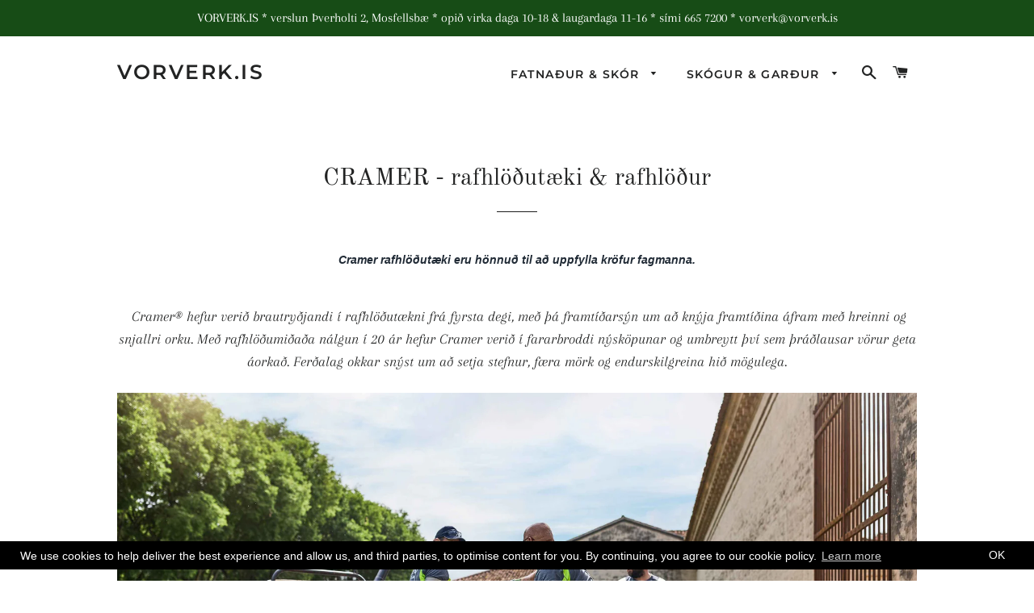

--- FILE ---
content_type: text/html; charset=utf-8
request_url: https://vorverk.is/collections/cramer?page=2
body_size: 20356
content:
<!doctype html>
<html class="no-js" lang="en">
<head>

  <!-- Basic page needs ================================================== -->
  <meta charset="utf-8">
  <meta http-equiv="X-UA-Compatible" content="IE=edge,chrome=1">

  

  <!-- Title and description ================================================== -->
  <title>
  CRAMER - rafhlöðutæki &amp; rafhlöður &ndash; Page 2 &ndash; VORVERK.IS
  </title>

  
  <meta name="description" content="Cramer rafhlöðutæki eru hönnuð til að uppfylla kröfur fagmanna.  Cramer® hefur verið brautryðjandi í rafhlöðutækni frá fyrsta degi, með þá framtíðarsýn um að knýja framtíðina áfram með hreinni og snjallri orku. Með rafhlöðumiðaða nálgun í 20 ár hefur Cramer verið í fararbroddi nýsköpunar og umbreytt því sem þráðlausar ">
  

  <!-- Helpers ================================================== -->
  <!-- /snippets/social-meta-tags.liquid -->




<meta property="og:site_name" content="VORVERK.IS">
<meta property="og:url" content="https://vorverk.is/collections/cramer?page=2">
<meta property="og:title" content="CRAMER - rafhlöðutæki & rafhlöður">
<meta property="og:type" content="product.group">
<meta property="og:description" content="Cramer rafhlöðutæki eru hönnuð til að uppfylla kröfur fagmanna.  Cramer® hefur verið brautryðjandi í rafhlöðutækni frá fyrsta degi, með þá framtíðarsýn um að knýja framtíðina áfram með hreinni og snjallri orku. Með rafhlöðumiðaða nálgun í 20 ár hefur Cramer verið í fararbroddi nýsköpunar og umbreytt því sem þráðlausar ">

<meta property="og:image" content="http://vorverk.is/cdn/shop/collections/CP_01_82CS25_LM04257-medium_1200x1200.jpg?v=1752441553">
<meta property="og:image:secure_url" content="https://vorverk.is/cdn/shop/collections/CP_01_82CS25_LM04257-medium_1200x1200.jpg?v=1752441553">


<meta name="twitter:card" content="summary_large_image">
<meta name="twitter:title" content="CRAMER - rafhlöðutæki & rafhlöður">
<meta name="twitter:description" content="Cramer rafhlöðutæki eru hönnuð til að uppfylla kröfur fagmanna.  Cramer® hefur verið brautryðjandi í rafhlöðutækni frá fyrsta degi, með þá framtíðarsýn um að knýja framtíðina áfram með hreinni og snjallri orku. Með rafhlöðumiðaða nálgun í 20 ár hefur Cramer verið í fararbroddi nýsköpunar og umbreytt því sem þráðlausar ">

  <link rel="canonical" href="https://vorverk.is/collections/cramer?page=2">
  <meta name="viewport" content="width=device-width,initial-scale=1,shrink-to-fit=no">
  <meta name="theme-color" content="#174c16">

  <!-- CSS ================================================== -->
  <link href="//vorverk.is/cdn/shop/t/4/assets/timber.scss.css?v=79170473326990201461763946275" rel="stylesheet" type="text/css" media="all" />
  <link href="//vorverk.is/cdn/shop/t/4/assets/theme.scss.css?v=15066795641258206291763946275" rel="stylesheet" type="text/css" media="all" />

  <!-- Sections ================================================== -->
  <script>
    window.theme = window.theme || {};
    theme.strings = {
      zoomClose: "Loka (Esc)",
      zoomPrev: "Fyrri (Left arrow key)",
      zoomNext: "Næsta (Right arrow key)",
      moneyFormat: "{{amount_no_decimals}} kr",
      addressError: "Error looking up that address",
      addressNoResults: "No results for that address",
      addressQueryLimit: "You have exceeded the Google API usage limit. Consider upgrading to a \u003ca href=\"https:\/\/developers.google.com\/maps\/premium\/usage-limits\"\u003ePremium Plan\u003c\/a\u003e.",
      authError: "There was a problem authenticating your Google Maps account.",
      cartEmpty: "Karfan þín er tóm",
      cartCookie: "Leyfa kökum að nota körfuna",
      cartSavings: "Afsláttur [savings]"
    };
    theme.settings = {
      cartType: "drawer",
      gridType: "collage"
    };
  </script>

  <script src="//vorverk.is/cdn/shop/t/4/assets/jquery-2.2.3.min.js?v=58211863146907186831597300291" type="text/javascript"></script>

  <script src="//vorverk.is/cdn/shop/t/4/assets/lazysizes.min.js?v=37531750901115495291597300292" async="async"></script>

  <script src="//vorverk.is/cdn/shop/t/4/assets/theme.js?v=108522095704291288831597300304" defer="defer"></script>

  <!-- Header hook for plugins ================================================== -->
  <script>window.performance && window.performance.mark && window.performance.mark('shopify.content_for_header.start');</script><meta id="shopify-digital-wallet" name="shopify-digital-wallet" content="/6204588116/digital_wallets/dialog">
<link rel="alternate" type="application/atom+xml" title="Feed" href="/collections/cramer.atom" />
<link rel="prev" href="/collections/cramer?page=1">
<link rel="next" href="/collections/cramer?page=3">
<link rel="alternate" type="application/json+oembed" href="https://vorverk.is/collections/cramer.oembed?page=2">
<script async="async" src="/checkouts/internal/preloads.js?locale=en-IS"></script>
<script id="shopify-features" type="application/json">{"accessToken":"8fb476bb03bd539e108046e503d85a22","betas":["rich-media-storefront-analytics"],"domain":"vorverk.is","predictiveSearch":true,"shopId":6204588116,"locale":"en"}</script>
<script>var Shopify = Shopify || {};
Shopify.shop = "vorverk.myshopify.com";
Shopify.locale = "en";
Shopify.currency = {"active":"ISK","rate":"1.0"};
Shopify.country = "IS";
Shopify.theme = {"name":"Brooklyn - Akuna","id":83258638420,"schema_name":"Brooklyn","schema_version":"12.0.2","theme_store_id":730,"role":"main"};
Shopify.theme.handle = "null";
Shopify.theme.style = {"id":null,"handle":null};
Shopify.cdnHost = "vorverk.is/cdn";
Shopify.routes = Shopify.routes || {};
Shopify.routes.root = "/";</script>
<script type="module">!function(o){(o.Shopify=o.Shopify||{}).modules=!0}(window);</script>
<script>!function(o){function n(){var o=[];function n(){o.push(Array.prototype.slice.apply(arguments))}return n.q=o,n}var t=o.Shopify=o.Shopify||{};t.loadFeatures=n(),t.autoloadFeatures=n()}(window);</script>
<script id="shop-js-analytics" type="application/json">{"pageType":"collection"}</script>
<script defer="defer" async type="module" src="//vorverk.is/cdn/shopifycloud/shop-js/modules/v2/client.init-shop-cart-sync_BApSsMSl.en.esm.js"></script>
<script defer="defer" async type="module" src="//vorverk.is/cdn/shopifycloud/shop-js/modules/v2/chunk.common_CBoos6YZ.esm.js"></script>
<script type="module">
  await import("//vorverk.is/cdn/shopifycloud/shop-js/modules/v2/client.init-shop-cart-sync_BApSsMSl.en.esm.js");
await import("//vorverk.is/cdn/shopifycloud/shop-js/modules/v2/chunk.common_CBoos6YZ.esm.js");

  window.Shopify.SignInWithShop?.initShopCartSync?.({"fedCMEnabled":true,"windoidEnabled":true});

</script>
<script>(function() {
  var isLoaded = false;
  function asyncLoad() {
    if (isLoaded) return;
    isLoaded = true;
    var urls = ["https:\/\/gcc.metizapps.com\/assets\/js\/app.js?shop=vorverk.myshopify.com"];
    for (var i = 0; i < urls.length; i++) {
      var s = document.createElement('script');
      s.type = 'text/javascript';
      s.async = true;
      s.src = urls[i];
      var x = document.getElementsByTagName('script')[0];
      x.parentNode.insertBefore(s, x);
    }
  };
  if(window.attachEvent) {
    window.attachEvent('onload', asyncLoad);
  } else {
    window.addEventListener('load', asyncLoad, false);
  }
})();</script>
<script id="__st">var __st={"a":6204588116,"offset":0,"reqid":"1d184b92-f786-465b-abff-c0b9feb7d995-1768880225","pageurl":"vorverk.is\/collections\/cramer?page=2","u":"6b35b740b495","p":"collection","rtyp":"collection","rid":161938866260};</script>
<script>window.ShopifyPaypalV4VisibilityTracking = true;</script>
<script id="captcha-bootstrap">!function(){'use strict';const t='contact',e='account',n='new_comment',o=[[t,t],['blogs',n],['comments',n],[t,'customer']],c=[[e,'customer_login'],[e,'guest_login'],[e,'recover_customer_password'],[e,'create_customer']],r=t=>t.map((([t,e])=>`form[action*='/${t}']:not([data-nocaptcha='true']) input[name='form_type'][value='${e}']`)).join(','),a=t=>()=>t?[...document.querySelectorAll(t)].map((t=>t.form)):[];function s(){const t=[...o],e=r(t);return a(e)}const i='password',u='form_key',d=['recaptcha-v3-token','g-recaptcha-response','h-captcha-response',i],f=()=>{try{return window.sessionStorage}catch{return}},m='__shopify_v',_=t=>t.elements[u];function p(t,e,n=!1){try{const o=window.sessionStorage,c=JSON.parse(o.getItem(e)),{data:r}=function(t){const{data:e,action:n}=t;return t[m]||n?{data:e,action:n}:{data:t,action:n}}(c);for(const[e,n]of Object.entries(r))t.elements[e]&&(t.elements[e].value=n);n&&o.removeItem(e)}catch(o){console.error('form repopulation failed',{error:o})}}const l='form_type',E='cptcha';function T(t){t.dataset[E]=!0}const w=window,h=w.document,L='Shopify',v='ce_forms',y='captcha';let A=!1;((t,e)=>{const n=(g='f06e6c50-85a8-45c8-87d0-21a2b65856fe',I='https://cdn.shopify.com/shopifycloud/storefront-forms-hcaptcha/ce_storefront_forms_captcha_hcaptcha.v1.5.2.iife.js',D={infoText:'Protected by hCaptcha',privacyText:'Privacy',termsText:'Terms'},(t,e,n)=>{const o=w[L][v],c=o.bindForm;if(c)return c(t,g,e,D).then(n);var r;o.q.push([[t,g,e,D],n]),r=I,A||(h.body.append(Object.assign(h.createElement('script'),{id:'captcha-provider',async:!0,src:r})),A=!0)});var g,I,D;w[L]=w[L]||{},w[L][v]=w[L][v]||{},w[L][v].q=[],w[L][y]=w[L][y]||{},w[L][y].protect=function(t,e){n(t,void 0,e),T(t)},Object.freeze(w[L][y]),function(t,e,n,w,h,L){const[v,y,A,g]=function(t,e,n){const i=e?o:[],u=t?c:[],d=[...i,...u],f=r(d),m=r(i),_=r(d.filter((([t,e])=>n.includes(e))));return[a(f),a(m),a(_),s()]}(w,h,L),I=t=>{const e=t.target;return e instanceof HTMLFormElement?e:e&&e.form},D=t=>v().includes(t);t.addEventListener('submit',(t=>{const e=I(t);if(!e)return;const n=D(e)&&!e.dataset.hcaptchaBound&&!e.dataset.recaptchaBound,o=_(e),c=g().includes(e)&&(!o||!o.value);(n||c)&&t.preventDefault(),c&&!n&&(function(t){try{if(!f())return;!function(t){const e=f();if(!e)return;const n=_(t);if(!n)return;const o=n.value;o&&e.removeItem(o)}(t);const e=Array.from(Array(32),(()=>Math.random().toString(36)[2])).join('');!function(t,e){_(t)||t.append(Object.assign(document.createElement('input'),{type:'hidden',name:u})),t.elements[u].value=e}(t,e),function(t,e){const n=f();if(!n)return;const o=[...t.querySelectorAll(`input[type='${i}']`)].map((({name:t})=>t)),c=[...d,...o],r={};for(const[a,s]of new FormData(t).entries())c.includes(a)||(r[a]=s);n.setItem(e,JSON.stringify({[m]:1,action:t.action,data:r}))}(t,e)}catch(e){console.error('failed to persist form',e)}}(e),e.submit())}));const S=(t,e)=>{t&&!t.dataset[E]&&(n(t,e.some((e=>e===t))),T(t))};for(const o of['focusin','change'])t.addEventListener(o,(t=>{const e=I(t);D(e)&&S(e,y())}));const B=e.get('form_key'),M=e.get(l),P=B&&M;t.addEventListener('DOMContentLoaded',(()=>{const t=y();if(P)for(const e of t)e.elements[l].value===M&&p(e,B);[...new Set([...A(),...v().filter((t=>'true'===t.dataset.shopifyCaptcha))])].forEach((e=>S(e,t)))}))}(h,new URLSearchParams(w.location.search),n,t,e,['guest_login'])})(!0,!0)}();</script>
<script integrity="sha256-4kQ18oKyAcykRKYeNunJcIwy7WH5gtpwJnB7kiuLZ1E=" data-source-attribution="shopify.loadfeatures" defer="defer" src="//vorverk.is/cdn/shopifycloud/storefront/assets/storefront/load_feature-a0a9edcb.js" crossorigin="anonymous"></script>
<script data-source-attribution="shopify.dynamic_checkout.dynamic.init">var Shopify=Shopify||{};Shopify.PaymentButton=Shopify.PaymentButton||{isStorefrontPortableWallets:!0,init:function(){window.Shopify.PaymentButton.init=function(){};var t=document.createElement("script");t.src="https://vorverk.is/cdn/shopifycloud/portable-wallets/latest/portable-wallets.en.js",t.type="module",document.head.appendChild(t)}};
</script>
<script data-source-attribution="shopify.dynamic_checkout.buyer_consent">
  function portableWalletsHideBuyerConsent(e){var t=document.getElementById("shopify-buyer-consent"),n=document.getElementById("shopify-subscription-policy-button");t&&n&&(t.classList.add("hidden"),t.setAttribute("aria-hidden","true"),n.removeEventListener("click",e))}function portableWalletsShowBuyerConsent(e){var t=document.getElementById("shopify-buyer-consent"),n=document.getElementById("shopify-subscription-policy-button");t&&n&&(t.classList.remove("hidden"),t.removeAttribute("aria-hidden"),n.addEventListener("click",e))}window.Shopify?.PaymentButton&&(window.Shopify.PaymentButton.hideBuyerConsent=portableWalletsHideBuyerConsent,window.Shopify.PaymentButton.showBuyerConsent=portableWalletsShowBuyerConsent);
</script>
<script data-source-attribution="shopify.dynamic_checkout.cart.bootstrap">document.addEventListener("DOMContentLoaded",(function(){function t(){return document.querySelector("shopify-accelerated-checkout-cart, shopify-accelerated-checkout")}if(t())Shopify.PaymentButton.init();else{new MutationObserver((function(e,n){t()&&(Shopify.PaymentButton.init(),n.disconnect())})).observe(document.body,{childList:!0,subtree:!0})}}));
</script>

<script>window.performance && window.performance.mark && window.performance.mark('shopify.content_for_header.end');</script>

  <script src="//vorverk.is/cdn/shop/t/4/assets/modernizr.min.js?v=21391054748206432451597300292" type="text/javascript"></script>

  
  









<!-- "snippets/weglot_hreftags.liquid" was not rendered, the associated app was uninstalled -->
<!-- "snippets/weglot_switcher.liquid" was not rendered, the associated app was uninstalled -->
<link href="https://monorail-edge.shopifysvc.com" rel="dns-prefetch">
<script>(function(){if ("sendBeacon" in navigator && "performance" in window) {try {var session_token_from_headers = performance.getEntriesByType('navigation')[0].serverTiming.find(x => x.name == '_s').description;} catch {var session_token_from_headers = undefined;}var session_cookie_matches = document.cookie.match(/_shopify_s=([^;]*)/);var session_token_from_cookie = session_cookie_matches && session_cookie_matches.length === 2 ? session_cookie_matches[1] : "";var session_token = session_token_from_headers || session_token_from_cookie || "";function handle_abandonment_event(e) {var entries = performance.getEntries().filter(function(entry) {return /monorail-edge.shopifysvc.com/.test(entry.name);});if (!window.abandonment_tracked && entries.length === 0) {window.abandonment_tracked = true;var currentMs = Date.now();var navigation_start = performance.timing.navigationStart;var payload = {shop_id: 6204588116,url: window.location.href,navigation_start,duration: currentMs - navigation_start,session_token,page_type: "collection"};window.navigator.sendBeacon("https://monorail-edge.shopifysvc.com/v1/produce", JSON.stringify({schema_id: "online_store_buyer_site_abandonment/1.1",payload: payload,metadata: {event_created_at_ms: currentMs,event_sent_at_ms: currentMs}}));}}window.addEventListener('pagehide', handle_abandonment_event);}}());</script>
<script id="web-pixels-manager-setup">(function e(e,d,r,n,o){if(void 0===o&&(o={}),!Boolean(null===(a=null===(i=window.Shopify)||void 0===i?void 0:i.analytics)||void 0===a?void 0:a.replayQueue)){var i,a;window.Shopify=window.Shopify||{};var t=window.Shopify;t.analytics=t.analytics||{};var s=t.analytics;s.replayQueue=[],s.publish=function(e,d,r){return s.replayQueue.push([e,d,r]),!0};try{self.performance.mark("wpm:start")}catch(e){}var l=function(){var e={modern:/Edge?\/(1{2}[4-9]|1[2-9]\d|[2-9]\d{2}|\d{4,})\.\d+(\.\d+|)|Firefox\/(1{2}[4-9]|1[2-9]\d|[2-9]\d{2}|\d{4,})\.\d+(\.\d+|)|Chrom(ium|e)\/(9{2}|\d{3,})\.\d+(\.\d+|)|(Maci|X1{2}).+ Version\/(15\.\d+|(1[6-9]|[2-9]\d|\d{3,})\.\d+)([,.]\d+|)( \(\w+\)|)( Mobile\/\w+|) Safari\/|Chrome.+OPR\/(9{2}|\d{3,})\.\d+\.\d+|(CPU[ +]OS|iPhone[ +]OS|CPU[ +]iPhone|CPU IPhone OS|CPU iPad OS)[ +]+(15[._]\d+|(1[6-9]|[2-9]\d|\d{3,})[._]\d+)([._]\d+|)|Android:?[ /-](13[3-9]|1[4-9]\d|[2-9]\d{2}|\d{4,})(\.\d+|)(\.\d+|)|Android.+Firefox\/(13[5-9]|1[4-9]\d|[2-9]\d{2}|\d{4,})\.\d+(\.\d+|)|Android.+Chrom(ium|e)\/(13[3-9]|1[4-9]\d|[2-9]\d{2}|\d{4,})\.\d+(\.\d+|)|SamsungBrowser\/([2-9]\d|\d{3,})\.\d+/,legacy:/Edge?\/(1[6-9]|[2-9]\d|\d{3,})\.\d+(\.\d+|)|Firefox\/(5[4-9]|[6-9]\d|\d{3,})\.\d+(\.\d+|)|Chrom(ium|e)\/(5[1-9]|[6-9]\d|\d{3,})\.\d+(\.\d+|)([\d.]+$|.*Safari\/(?![\d.]+ Edge\/[\d.]+$))|(Maci|X1{2}).+ Version\/(10\.\d+|(1[1-9]|[2-9]\d|\d{3,})\.\d+)([,.]\d+|)( \(\w+\)|)( Mobile\/\w+|) Safari\/|Chrome.+OPR\/(3[89]|[4-9]\d|\d{3,})\.\d+\.\d+|(CPU[ +]OS|iPhone[ +]OS|CPU[ +]iPhone|CPU IPhone OS|CPU iPad OS)[ +]+(10[._]\d+|(1[1-9]|[2-9]\d|\d{3,})[._]\d+)([._]\d+|)|Android:?[ /-](13[3-9]|1[4-9]\d|[2-9]\d{2}|\d{4,})(\.\d+|)(\.\d+|)|Mobile Safari.+OPR\/([89]\d|\d{3,})\.\d+\.\d+|Android.+Firefox\/(13[5-9]|1[4-9]\d|[2-9]\d{2}|\d{4,})\.\d+(\.\d+|)|Android.+Chrom(ium|e)\/(13[3-9]|1[4-9]\d|[2-9]\d{2}|\d{4,})\.\d+(\.\d+|)|Android.+(UC? ?Browser|UCWEB|U3)[ /]?(15\.([5-9]|\d{2,})|(1[6-9]|[2-9]\d|\d{3,})\.\d+)\.\d+|SamsungBrowser\/(5\.\d+|([6-9]|\d{2,})\.\d+)|Android.+MQ{2}Browser\/(14(\.(9|\d{2,})|)|(1[5-9]|[2-9]\d|\d{3,})(\.\d+|))(\.\d+|)|K[Aa][Ii]OS\/(3\.\d+|([4-9]|\d{2,})\.\d+)(\.\d+|)/},d=e.modern,r=e.legacy,n=navigator.userAgent;return n.match(d)?"modern":n.match(r)?"legacy":"unknown"}(),u="modern"===l?"modern":"legacy",c=(null!=n?n:{modern:"",legacy:""})[u],f=function(e){return[e.baseUrl,"/wpm","/b",e.hashVersion,"modern"===e.buildTarget?"m":"l",".js"].join("")}({baseUrl:d,hashVersion:r,buildTarget:u}),m=function(e){var d=e.version,r=e.bundleTarget,n=e.surface,o=e.pageUrl,i=e.monorailEndpoint;return{emit:function(e){var a=e.status,t=e.errorMsg,s=(new Date).getTime(),l=JSON.stringify({metadata:{event_sent_at_ms:s},events:[{schema_id:"web_pixels_manager_load/3.1",payload:{version:d,bundle_target:r,page_url:o,status:a,surface:n,error_msg:t},metadata:{event_created_at_ms:s}}]});if(!i)return console&&console.warn&&console.warn("[Web Pixels Manager] No Monorail endpoint provided, skipping logging."),!1;try{return self.navigator.sendBeacon.bind(self.navigator)(i,l)}catch(e){}var u=new XMLHttpRequest;try{return u.open("POST",i,!0),u.setRequestHeader("Content-Type","text/plain"),u.send(l),!0}catch(e){return console&&console.warn&&console.warn("[Web Pixels Manager] Got an unhandled error while logging to Monorail."),!1}}}}({version:r,bundleTarget:l,surface:e.surface,pageUrl:self.location.href,monorailEndpoint:e.monorailEndpoint});try{o.browserTarget=l,function(e){var d=e.src,r=e.async,n=void 0===r||r,o=e.onload,i=e.onerror,a=e.sri,t=e.scriptDataAttributes,s=void 0===t?{}:t,l=document.createElement("script"),u=document.querySelector("head"),c=document.querySelector("body");if(l.async=n,l.src=d,a&&(l.integrity=a,l.crossOrigin="anonymous"),s)for(var f in s)if(Object.prototype.hasOwnProperty.call(s,f))try{l.dataset[f]=s[f]}catch(e){}if(o&&l.addEventListener("load",o),i&&l.addEventListener("error",i),u)u.appendChild(l);else{if(!c)throw new Error("Did not find a head or body element to append the script");c.appendChild(l)}}({src:f,async:!0,onload:function(){if(!function(){var e,d;return Boolean(null===(d=null===(e=window.Shopify)||void 0===e?void 0:e.analytics)||void 0===d?void 0:d.initialized)}()){var d=window.webPixelsManager.init(e)||void 0;if(d){var r=window.Shopify.analytics;r.replayQueue.forEach((function(e){var r=e[0],n=e[1],o=e[2];d.publishCustomEvent(r,n,o)})),r.replayQueue=[],r.publish=d.publishCustomEvent,r.visitor=d.visitor,r.initialized=!0}}},onerror:function(){return m.emit({status:"failed",errorMsg:"".concat(f," has failed to load")})},sri:function(e){var d=/^sha384-[A-Za-z0-9+/=]+$/;return"string"==typeof e&&d.test(e)}(c)?c:"",scriptDataAttributes:o}),m.emit({status:"loading"})}catch(e){m.emit({status:"failed",errorMsg:(null==e?void 0:e.message)||"Unknown error"})}}})({shopId: 6204588116,storefrontBaseUrl: "https://vorverk.is",extensionsBaseUrl: "https://extensions.shopifycdn.com/cdn/shopifycloud/web-pixels-manager",monorailEndpoint: "https://monorail-edge.shopifysvc.com/unstable/produce_batch",surface: "storefront-renderer",enabledBetaFlags: ["2dca8a86"],webPixelsConfigList: [{"id":"shopify-app-pixel","configuration":"{}","eventPayloadVersion":"v1","runtimeContext":"STRICT","scriptVersion":"0450","apiClientId":"shopify-pixel","type":"APP","privacyPurposes":["ANALYTICS","MARKETING"]},{"id":"shopify-custom-pixel","eventPayloadVersion":"v1","runtimeContext":"LAX","scriptVersion":"0450","apiClientId":"shopify-pixel","type":"CUSTOM","privacyPurposes":["ANALYTICS","MARKETING"]}],isMerchantRequest: false,initData: {"shop":{"name":"VORVERK.IS","paymentSettings":{"currencyCode":"ISK"},"myshopifyDomain":"vorverk.myshopify.com","countryCode":"IS","storefrontUrl":"https:\/\/vorverk.is"},"customer":null,"cart":null,"checkout":null,"productVariants":[],"purchasingCompany":null},},"https://vorverk.is/cdn","fcfee988w5aeb613cpc8e4bc33m6693e112",{"modern":"","legacy":""},{"shopId":"6204588116","storefrontBaseUrl":"https:\/\/vorverk.is","extensionBaseUrl":"https:\/\/extensions.shopifycdn.com\/cdn\/shopifycloud\/web-pixels-manager","surface":"storefront-renderer","enabledBetaFlags":"[\"2dca8a86\"]","isMerchantRequest":"false","hashVersion":"fcfee988w5aeb613cpc8e4bc33m6693e112","publish":"custom","events":"[[\"page_viewed\",{}],[\"collection_viewed\",{\"collection\":{\"id\":\"161938866260\",\"title\":\"CRAMER - rafhlöðutæki \u0026 rafhlöður\",\"productVariants\":[{\"price\":{\"amount\":112500.0,\"currencyCode\":\"ISK\"},\"product\":{\"title\":\"Cramer 82V jarðbor\",\"vendor\":\"Vorverk\",\"id\":\"9522377359652\",\"untranslatedTitle\":\"Cramer 82V jarðbor\",\"url\":\"\/products\/cramer-82v-steinsog-power-cutter-copy\",\"type\":\"Rafhlöðutæki\"},\"id\":\"49452926009636\",\"image\":{\"src\":\"\/\/vorverk.is\/cdn\/shop\/files\/82EA14_20230901_1__jpg.webp?v=1718806252\"},\"sku\":\"390020\",\"title\":\"Default Title\",\"untranslatedTitle\":\"Default Title\"},{\"price\":{\"amount\":48500.0,\"currencyCode\":\"ISK\"},\"product\":{\"title\":\"Cramer laufblásarar\",\"vendor\":\"Vorverk\",\"id\":\"10151583842596\",\"untranslatedTitle\":\"Cramer laufblásarar\",\"url\":\"\/products\/cramer-laufblasarar-50-afslattur-copy\",\"type\":\"Rafhlöðutæki\"},\"id\":\"50968037425444\",\"image\":{\"src\":\"\/\/vorverk.is\/cdn\/shop\/files\/82B22-PH.webp?v=1754659267\"},\"sku\":\"300013\",\"title\":\"Cramer  82B22 laufblásari\",\"untranslatedTitle\":\"Cramer  82B22 laufblásari\"},{\"price\":{\"amount\":2850.0,\"currencyCode\":\"ISK\"},\"product\":{\"title\":\"Keðjur í Cramer keðjusagir og pólsagir\",\"vendor\":\"Vorverk\",\"id\":\"4555589255252\",\"untranslatedTitle\":\"Keðjur í Cramer keðjusagir og pólsagir\",\"url\":\"\/products\/kedjur-i-kedjusagir\",\"type\":\"Rafhlöðutæki\"},\"id\":\"50189619790116\",\"image\":{\"src\":\"\/\/vorverk.is\/cdn\/shop\/products\/kedjaogsverd_5c472468-0194-41b7-befb-e5dcc9a9efb3.jpg?v=1585848535\"},\"sku\":\"310001\",\"title\":\"15cm keðja (48MCS)\",\"untranslatedTitle\":\"15cm keðja (48MCS)\"},{\"price\":{\"amount\":3250.0,\"currencyCode\":\"ISK\"},\"product\":{\"title\":\"Cramer - sverð fyrir keðjusagir\",\"vendor\":\"Vorverk\",\"id\":\"4555575492692\",\"untranslatedTitle\":\"Cramer - sverð fyrir keðjusagir\",\"url\":\"\/products\/sverd-fyrir-kedjusagir\",\"type\":\"Raftæki\"},\"id\":\"50639884222756\",\"image\":{\"src\":\"\/\/vorverk.is\/cdn\/shop\/products\/kedjaogsverd.jpg?v=1585847022\"},\"sku\":\"390153\",\"title\":\"6\\\" sverð (15cm) fyrir 48MCS\",\"untranslatedTitle\":\"6\\\" sverð (15cm) fyrir 48MCS\"},{\"price\":{\"amount\":2980.0,\"currencyCode\":\"ISK\"},\"product\":{\"title\":\"CRAMER burðarbúnaður og fleiri aukahlutir\",\"vendor\":\"Vorverk\",\"id\":\"4555570872404\",\"untranslatedTitle\":\"CRAMER burðarbúnaður og fleiri aukahlutir\",\"url\":\"\/products\/cramer-burdarbunadur\",\"type\":\"Rafhlöðutæki\"},\"id\":\"32046497366100\",\"image\":{\"src\":\"\/\/vorverk.is\/cdn\/shop\/products\/Tool-pocket_2901586-medium.jpg?v=1651882140\"},\"sku\":\"390050\",\"title\":\"Áhaldataska\",\"untranslatedTitle\":\"Áhaldataska\"},{\"price\":{\"amount\":18500.0,\"currencyCode\":\"ISK\"},\"product\":{\"title\":\"Demantsskífa fyrir Cramer 82V steinsög\",\"vendor\":\"Vorverk\",\"id\":\"6706348130388\",\"untranslatedTitle\":\"Demantsskífa fyrir Cramer 82V steinsög\",\"url\":\"\/products\/allhlida-demantsskifa-fyrir-cramer-82v-steinsog-power-cutter\",\"type\":\"Rafhlöðutæki\"},\"id\":\"39627130536020\",\"image\":{\"src\":\"\/\/vorverk.is\/cdn\/shop\/products\/demantsbladb.jpg?v=1648384154\"},\"sku\":\"360012\",\"title\":\"Default Title\",\"untranslatedTitle\":\"Default Title\"},{\"price\":{\"amount\":245000.0,\"currencyCode\":\"ISK\"},\"product\":{\"title\":\"CRAMER slátturóbótar\",\"vendor\":\"Vorverk\",\"id\":\"6616511348820\",\"untranslatedTitle\":\"CRAMER slátturóbótar\",\"url\":\"\/products\/cramer-robot-slattuvel\",\"type\":\"Rafhlöðutæki\"},\"id\":\"39519907283028\",\"image\":{\"src\":\"\/\/vorverk.is\/cdn\/shop\/products\/RM2700-PH_2_png.webp?v=1711738149\"},\"sku\":\"330005\",\"title\":\"RM1000m2\",\"untranslatedTitle\":\"RM1000m2\"},{\"price\":{\"amount\":6250.0,\"currencyCode\":\"ISK\"},\"product\":{\"title\":\"Aukahlutir fyrir Cramer orf og kjarrasagir\",\"vendor\":\"Vorverk\",\"id\":\"8464812638500\",\"untranslatedTitle\":\"Aukahlutir fyrir Cramer orf og kjarrasagir\",\"url\":\"\/products\/cramer-skurdarskifur-og-fleiri-aukahlutir-fyrir-orf-og-kjarrasagir\",\"type\":\"Rafhlöðutæki\"},\"id\":\"45774207910180\",\"image\":{\"src\":\"\/\/vorverk.is\/cdn\/shop\/files\/Klinga_01-medium_329c2a4b-d7da-4d63-9cdb-c9ac97ece107.jpg?v=1689379778\"},\"sku\":\"340037\",\"title\":\"Sláttuhnífur 255mm\",\"untranslatedTitle\":\"Sláttuhnífur 255mm\"},{\"price\":{\"amount\":49425.0,\"currencyCode\":\"ISK\"},\"product\":{\"title\":\"CRAMER 82V hekkklippur - 50% AFSLÁTTUR\",\"vendor\":\"Vorverk\",\"id\":\"4555545608276\",\"untranslatedTitle\":\"CRAMER 82V hekkklippur - 50% AFSLÁTTUR\",\"url\":\"\/products\/cramer82hekkklippur\",\"type\":\"Rafhlöðutæki\"},\"id\":\"45162957472036\",\"image\":{\"src\":\"\/\/vorverk.is\/cdn\/shop\/files\/82HD75_png.webp?v=1754665284\"},\"sku\":\"320030\",\"title\":\"Cramer 82HD75\",\"untranslatedTitle\":\"Cramer 82HD75\"},{\"price\":{\"amount\":165000.0,\"currencyCode\":\"ISK\"},\"product\":{\"title\":\"Cramer rafhlöðuknúnar hjólbörur\",\"vendor\":\"Vorverk\",\"id\":\"8276581253412\",\"untranslatedTitle\":\"Cramer rafhlöðuknúnar hjólbörur\",\"url\":\"\/products\/cramer-rafhloduknunar-hjolborur\",\"type\":\"Rafhlöðutæki\"},\"id\":\"45087421464868\",\"image\":{\"src\":\"\/\/vorverk.is\/cdn\/shop\/products\/82UC-1.jpg_1.webp?v=1681976968\"},\"sku\":\"350005\",\"title\":\"Default Title\",\"untranslatedTitle\":\"Default Title\"},{\"price\":{\"amount\":29500.0,\"currencyCode\":\"ISK\"},\"product\":{\"title\":\"Uppsetningarsett fyrir Cramer sláttu-róbota\",\"vendor\":\"Vorverk\",\"id\":\"6720602865748\",\"untranslatedTitle\":\"Uppsetningarsett fyrir Cramer sláttu-róbota\",\"url\":\"\/products\/aukahlutir-fyrir-cramer-slattu-robota\",\"type\":\"Raftæki\"},\"id\":\"39671752720468\",\"image\":{\"src\":\"\/\/vorverk.is\/cdn\/shop\/products\/Cramer-installationskit-S-_2912686.jpg?v=1661636595\"},\"sku\":\"330022\",\"title\":\"Uppsettningarsett - S\",\"untranslatedTitle\":\"Uppsettningarsett - S\"},{\"price\":{\"amount\":12450.0,\"currencyCode\":\"ISK\"},\"product\":{\"title\":\"Aukahlutir fyrir Cramer sláttu-róbota\",\"vendor\":\"Vorverk\",\"id\":\"6751043059796\",\"untranslatedTitle\":\"Aukahlutir fyrir Cramer sláttu-róbota\",\"url\":\"\/products\/vir-og-tengi-fyrir-cramer-slattu-robota\",\"type\":\"Raftæki\"},\"id\":\"39779469721684\",\"image\":{\"src\":\"\/\/vorverk.is\/cdn\/shop\/products\/Cramer-installationskit_L_001ccXyCtawfKgQ1_1_6465d449-7f8a-43df-b9e4-a26def92f9f1.png?v=1661638308\"},\"sku\":\"330017\",\"title\":\"100m\/rl leiðsöguvír\",\"untranslatedTitle\":\"100m\/rl leiðsöguvír\"}]}}]]"});</script><script>
  window.ShopifyAnalytics = window.ShopifyAnalytics || {};
  window.ShopifyAnalytics.meta = window.ShopifyAnalytics.meta || {};
  window.ShopifyAnalytics.meta.currency = 'ISK';
  var meta = {"products":[{"id":9522377359652,"gid":"gid:\/\/shopify\/Product\/9522377359652","vendor":"Vorverk","type":"Rafhlöðutæki","handle":"cramer-82v-steinsog-power-cutter-copy","variants":[{"id":49452926009636,"price":11250000,"name":"Cramer 82V jarðbor","public_title":null,"sku":"390020"}],"remote":false},{"id":10151583842596,"gid":"gid:\/\/shopify\/Product\/10151583842596","vendor":"Vorverk","type":"Rafhlöðutæki","handle":"cramer-laufblasarar-50-afslattur-copy","variants":[{"id":50968037425444,"price":4850000,"name":"Cramer laufblásarar - Cramer  82B22 laufblásari","public_title":"Cramer  82B22 laufblásari","sku":"300013"}],"remote":false},{"id":4555589255252,"gid":"gid:\/\/shopify\/Product\/4555589255252","vendor":"Vorverk","type":"Rafhlöðutæki","handle":"kedjur-i-kedjusagir","variants":[{"id":50189619790116,"price":285000,"name":"Keðjur í Cramer keðjusagir og pólsagir - 15cm keðja (48MCS)","public_title":"15cm keðja (48MCS)","sku":"310001"},{"id":50900513751332,"price":345000,"name":"Keðjur í Cramer keðjusagir og pólsagir - 15cm keðja (48MCZX)","public_title":"15cm keðja (48MCZX)","sku":null},{"id":32046596587604,"price":385000,"name":"Keðjur í Cramer keðjusagir og pólsagir - 10\" 25cm keðja","public_title":"10\" 25cm keðja","sku":"390160"},{"id":32046596620372,"price":398000,"name":"Keðjur í Cramer keðjusagir og pólsagir - 12\"  30cm keðja","public_title":"12\"  30cm keðja","sku":"390230"},{"id":32046596653140,"price":450000,"name":"Keðjur í Cramer keðjusagir og pólsagir - 13\" 33cm keðja","public_title":"13\" 33cm keðja","sku":"390070"},{"id":32046596685908,"price":465000,"name":"Keðjur í Cramer keðjusagir og pólsagir - 14\" 35cm keðja","public_title":"14\" 35cm keðja","sku":"390210"},{"id":47508260716836,"price":485000,"name":"Keðjur í Cramer keðjusagir og pólsagir - 15\" 38cm keðja","public_title":"15\" 38cm keðja","sku":""},{"id":32046596718676,"price":545000,"name":"Keðjur í Cramer keðjusagir og pólsagir - 18\" 45cm keðja","public_title":"18\" 45cm keðja","sku":"390065"}],"remote":false},{"id":4555575492692,"gid":"gid:\/\/shopify\/Product\/4555575492692","vendor":"Vorverk","type":"Raftæki","handle":"sverd-fyrir-kedjusagir","variants":[{"id":50639884222756,"price":325000,"name":"Cramer - sverð fyrir keðjusagir - 6\" sverð (15cm) fyrir 48MCS","public_title":"6\" sverð (15cm) fyrir 48MCS","sku":"390153"},{"id":50900537540900,"price":325000,"name":"Cramer - sverð fyrir keðjusagir - 6\" sverð (15cm) fyrir 48MCSX","public_title":"6\" sverð (15cm) fyrir 48MCSX","sku":"390152"},{"id":32046499987540,"price":385000,"name":"Cramer - sverð fyrir keðjusagir - 10\" sverð (25cm) fyrir keðjusög","public_title":"10\" sverð (25cm) fyrir keðjusög","sku":"390155"},{"id":32046500020308,"price":398000,"name":"Cramer - sverð fyrir keðjusagir - 12\" sverð (30cm) fyrir keðjusög","public_title":"12\" sverð (30cm) fyrir keðjusög","sku":"390225"},{"id":32046500053076,"price":485000,"name":"Cramer - sverð fyrir keðjusagir - 13\" sverð (32cm) fyrir keðjusög","public_title":"13\" sverð (32cm) fyrir keðjusög","sku":"390055"},{"id":32046500085844,"price":485000,"name":"Cramer - sverð fyrir keðjusagir - 14\" sverð (35cm) fyrir keðjusög","public_title":"14\" sverð (35cm) fyrir keðjusög","sku":"390170"},{"id":45163087167780,"price":456000,"name":"Cramer - sverð fyrir keðjusagir - 15\" sverð (38cm) fyrir keðjusög","public_title":"15\" sverð (38cm) fyrir keðjusög","sku":"390060"},{"id":32046500118612,"price":529000,"name":"Cramer - sverð fyrir keðjusagir - 18\" sverð (45cm) fyrir keðjusög","public_title":"18\" sverð (45cm) fyrir keðjusög","sku":"390065"}],"remote":false},{"id":4555570872404,"gid":"gid:\/\/shopify\/Product\/4555570872404","vendor":"Vorverk","type":"Rafhlöðutæki","handle":"cramer-burdarbunadur","variants":[{"id":32046497366100,"price":298000,"name":"CRAMER burðarbúnaður og fleiri aukahlutir - Áhaldataska","public_title":"Áhaldataska","sku":"390050"},{"id":32046437302356,"price":285000,"name":"CRAMER burðarbúnaður og fleiri aukahlutir - Axlaról","public_title":"Axlaról","sku":"390010"},{"id":32046437335124,"price":2985000,"name":"CRAMER burðarbúnaður og fleiri aukahlutir - Axlabönd-multi","public_title":"Axlabönd-multi","sku":"390015"},{"id":47521806123300,"price":985000,"name":"CRAMER burðarbúnaður og fleiri aukahlutir - Bakpoki á axlabönd-multi","public_title":"Bakpoki á axlabönd-multi","sku":""},{"id":32046471184468,"price":385000,"name":"CRAMER burðarbúnaður og fleiri aukahlutir - Vasi fyrir rafhlöðu","public_title":"Vasi fyrir rafhlöðu","sku":"390040"},{"id":32046481506388,"price":798000,"name":"CRAMER burðarbúnaður og fleiri aukahlutir - Vasi fyrir rafhlöðu m\/ tengi","public_title":"Vasi fyrir rafhlöðu m\/ tengi","sku":"390045"},{"id":45098629529892,"price":899000,"name":"CRAMER burðarbúnaður og fleiri aukahlutir - Kapall","public_title":"Kapall","sku":"390105"},{"id":45098648764708,"price":2490000,"name":"CRAMER burðarbúnaður og fleiri aukahlutir - Mjaðma-burðarbelti fyrir rafhlöður","public_title":"Mjaðma-burðarbelti fyrir rafhlöður","sku":"390027"},{"id":45098681499940,"price":890000,"name":"CRAMER burðarbúnaður og fleiri aukahlutir - Rafhlöðutengi - dummy rafhlaða","public_title":"Rafhlöðutengi - dummy rafhlaða","sku":"390030"}],"remote":false},{"id":6706348130388,"gid":"gid:\/\/shopify\/Product\/6706348130388","vendor":"Vorverk","type":"Rafhlöðutæki","handle":"allhlida-demantsskifa-fyrir-cramer-82v-steinsog-power-cutter","variants":[{"id":39627130536020,"price":1850000,"name":"Demantsskífa fyrir Cramer 82V steinsög","public_title":null,"sku":"360012"}],"remote":false},{"id":6616511348820,"gid":"gid:\/\/shopify\/Product\/6616511348820","vendor":"Vorverk","type":"Rafhlöðutæki","handle":"cramer-robot-slattuvel","variants":[{"id":39519907283028,"price":24500000,"name":"CRAMER slátturóbótar - RM1000m2","public_title":"RM1000m2","sku":"330005"},{"id":39519876382804,"price":28500000,"name":"CRAMER slátturóbótar - RM1500m2","public_title":"RM1500m2","sku":"330010"},{"id":39519880609876,"price":32500000,"name":"CRAMER slátturóbótar - RM2000m2","public_title":"RM2000m2","sku":"330015"},{"id":45412172661028,"price":35500000,"name":"CRAMER slátturóbótar - RM2700m2","public_title":"RM2700m2","sku":"330004"}],"remote":false},{"id":8464812638500,"gid":"gid:\/\/shopify\/Product\/8464812638500","vendor":"Vorverk","type":"Rafhlöðutæki","handle":"cramer-skurdarskifur-og-fleiri-aukahlutir-fyrir-orf-og-kjarrasagir","variants":[{"id":45774207910180,"price":625000,"name":"Aukahlutir fyrir Cramer orf og kjarrasagir - Sláttuhnífur 255mm","public_title":"Sláttuhnífur 255mm","sku":"340037"},{"id":45774207942948,"price":645000,"name":"Aukahlutir fyrir Cramer orf og kjarrasagir - Sláttuhnífur 300mm","public_title":"Sláttuhnífur 300mm","sku":"340038"},{"id":45774207975716,"price":695000,"name":"Aukahlutir fyrir Cramer orf og kjarrasagir - Kjarrsagarblað 320mm","public_title":"Kjarrsagarblað 320mm","sku":"340030B"},{"id":45774208041252,"price":395000,"name":"Aukahlutir fyrir Cramer orf og kjarrasagir - 2mm x 65m þráður í orf","public_title":"2mm x 65m þráður í orf","sku":"340036"},{"id":45774208074020,"price":745000,"name":"Aukahlutir fyrir Cramer orf og kjarrasagir - Snælda í Cramer orf (T10 \u0026 TB10)","public_title":"Snælda í Cramer orf (T10 \u0026 TB10)","sku":"390235"},{"id":50982369984804,"price":895000,"name":"Aukahlutir fyrir Cramer orf og kjarrasagir - Snælda í Cramer orf (TB16\u0026TB20)","public_title":"Snælda í Cramer orf (TB16\u0026TB20)","sku":"390236"}],"remote":false},{"id":4555545608276,"gid":"gid:\/\/shopify\/Product\/4555545608276","vendor":"Vorverk","type":"Rafhlöðutæki","handle":"cramer82hekkklippur","variants":[{"id":45162957472036,"price":4942500,"name":"CRAMER 82V hekkklippur - 50% AFSLÁTTUR - Cramer 82HD75","public_title":"Cramer 82HD75","sku":"320030"}],"remote":false},{"id":8276581253412,"gid":"gid:\/\/shopify\/Product\/8276581253412","vendor":"Vorverk","type":"Rafhlöðutæki","handle":"cramer-rafhloduknunar-hjolborur","variants":[{"id":45087421464868,"price":16500000,"name":"Cramer rafhlöðuknúnar hjólbörur","public_title":null,"sku":"350005"}],"remote":false},{"id":6720602865748,"gid":"gid:\/\/shopify\/Product\/6720602865748","vendor":"Vorverk","type":"Raftæki","handle":"aukahlutir-fyrir-cramer-slattu-robota","variants":[{"id":39671752720468,"price":2950000,"name":"Uppsetningarsett fyrir Cramer sláttu-róbota - Uppsettningarsett - S","public_title":"Uppsettningarsett - S","sku":"330022"},{"id":39671752753236,"price":4250000,"name":"Uppsetningarsett fyrir Cramer sláttu-róbota - Uppsettningarsett - L","public_title":"Uppsettningarsett - L","sku":"330021"}],"remote":false},{"id":6751043059796,"gid":"gid:\/\/shopify\/Product\/6751043059796","vendor":"Vorverk","type":"Raftæki","handle":"vir-og-tengi-fyrir-cramer-slattu-robota","variants":[{"id":39779469721684,"price":1245000,"name":"Aukahlutir fyrir Cramer sláttu-róbota - 100m\/rl leiðsöguvír","public_title":"100m\/rl leiðsöguvír","sku":"330017"},{"id":39779469754452,"price":945000,"name":"Aukahlutir fyrir Cramer sláttu-róbota - 200stk hælar","public_title":"200stk hælar","sku":"330018"},{"id":39779481747540,"price":95000,"name":"Aukahlutir fyrir Cramer sláttu-róbota - 5stk tengi í hleðslustöð","public_title":"5stk tengi í hleðslustöð","sku":"330023"},{"id":39779481780308,"price":185000,"name":"Aukahlutir fyrir Cramer sláttu-róbota - 5stk samtengi fyrir 2-3 víra","public_title":"5stk samtengi fyrir 2-3 víra","sku":"330024"},{"id":39779481813076,"price":285000,"name":"Aukahlutir fyrir Cramer sláttu-róbota - 9stk hnífar fyrir Cramer sláttu-róbota","public_title":"9stk hnífar fyrir Cramer sláttu-róbota","sku":"330016"},{"id":45163081990436,"price":385000,"name":"Aukahlutir fyrir Cramer sláttu-róbota - Tengisett 4stk vírtengi \u0026 2 tengi í hleðslustöð í pakka","public_title":"Tengisett 4stk vírtengi \u0026 2 tengi í hleðslustöð í pakka","sku":"320020"},{"id":49623676354852,"price":585000,"name":"Aukahlutir fyrir Cramer sláttu-róbota - Lágspennu framlenging 10m","public_title":"Lágspennu framlenging 10m","sku":"330002"},{"id":50741859156260,"price":495000,"name":"Aukahlutir fyrir Cramer sláttu-róbota - Skrúfur fyrir hleðslustöð 5stk í pakka","public_title":"Skrúfur fyrir hleðslustöð 5stk í pakka","sku":""}],"remote":false}],"page":{"pageType":"collection","resourceType":"collection","resourceId":161938866260,"requestId":"1d184b92-f786-465b-abff-c0b9feb7d995-1768880225"}};
  for (var attr in meta) {
    window.ShopifyAnalytics.meta[attr] = meta[attr];
  }
</script>
<script class="analytics">
  (function () {
    var customDocumentWrite = function(content) {
      var jquery = null;

      if (window.jQuery) {
        jquery = window.jQuery;
      } else if (window.Checkout && window.Checkout.$) {
        jquery = window.Checkout.$;
      }

      if (jquery) {
        jquery('body').append(content);
      }
    };

    var hasLoggedConversion = function(token) {
      if (token) {
        return document.cookie.indexOf('loggedConversion=' + token) !== -1;
      }
      return false;
    }

    var setCookieIfConversion = function(token) {
      if (token) {
        var twoMonthsFromNow = new Date(Date.now());
        twoMonthsFromNow.setMonth(twoMonthsFromNow.getMonth() + 2);

        document.cookie = 'loggedConversion=' + token + '; expires=' + twoMonthsFromNow;
      }
    }

    var trekkie = window.ShopifyAnalytics.lib = window.trekkie = window.trekkie || [];
    if (trekkie.integrations) {
      return;
    }
    trekkie.methods = [
      'identify',
      'page',
      'ready',
      'track',
      'trackForm',
      'trackLink'
    ];
    trekkie.factory = function(method) {
      return function() {
        var args = Array.prototype.slice.call(arguments);
        args.unshift(method);
        trekkie.push(args);
        return trekkie;
      };
    };
    for (var i = 0; i < trekkie.methods.length; i++) {
      var key = trekkie.methods[i];
      trekkie[key] = trekkie.factory(key);
    }
    trekkie.load = function(config) {
      trekkie.config = config || {};
      trekkie.config.initialDocumentCookie = document.cookie;
      var first = document.getElementsByTagName('script')[0];
      var script = document.createElement('script');
      script.type = 'text/javascript';
      script.onerror = function(e) {
        var scriptFallback = document.createElement('script');
        scriptFallback.type = 'text/javascript';
        scriptFallback.onerror = function(error) {
                var Monorail = {
      produce: function produce(monorailDomain, schemaId, payload) {
        var currentMs = new Date().getTime();
        var event = {
          schema_id: schemaId,
          payload: payload,
          metadata: {
            event_created_at_ms: currentMs,
            event_sent_at_ms: currentMs
          }
        };
        return Monorail.sendRequest("https://" + monorailDomain + "/v1/produce", JSON.stringify(event));
      },
      sendRequest: function sendRequest(endpointUrl, payload) {
        // Try the sendBeacon API
        if (window && window.navigator && typeof window.navigator.sendBeacon === 'function' && typeof window.Blob === 'function' && !Monorail.isIos12()) {
          var blobData = new window.Blob([payload], {
            type: 'text/plain'
          });

          if (window.navigator.sendBeacon(endpointUrl, blobData)) {
            return true;
          } // sendBeacon was not successful

        } // XHR beacon

        var xhr = new XMLHttpRequest();

        try {
          xhr.open('POST', endpointUrl);
          xhr.setRequestHeader('Content-Type', 'text/plain');
          xhr.send(payload);
        } catch (e) {
          console.log(e);
        }

        return false;
      },
      isIos12: function isIos12() {
        return window.navigator.userAgent.lastIndexOf('iPhone; CPU iPhone OS 12_') !== -1 || window.navigator.userAgent.lastIndexOf('iPad; CPU OS 12_') !== -1;
      }
    };
    Monorail.produce('monorail-edge.shopifysvc.com',
      'trekkie_storefront_load_errors/1.1',
      {shop_id: 6204588116,
      theme_id: 83258638420,
      app_name: "storefront",
      context_url: window.location.href,
      source_url: "//vorverk.is/cdn/s/trekkie.storefront.cd680fe47e6c39ca5d5df5f0a32d569bc48c0f27.min.js"});

        };
        scriptFallback.async = true;
        scriptFallback.src = '//vorverk.is/cdn/s/trekkie.storefront.cd680fe47e6c39ca5d5df5f0a32d569bc48c0f27.min.js';
        first.parentNode.insertBefore(scriptFallback, first);
      };
      script.async = true;
      script.src = '//vorverk.is/cdn/s/trekkie.storefront.cd680fe47e6c39ca5d5df5f0a32d569bc48c0f27.min.js';
      first.parentNode.insertBefore(script, first);
    };
    trekkie.load(
      {"Trekkie":{"appName":"storefront","development":false,"defaultAttributes":{"shopId":6204588116,"isMerchantRequest":null,"themeId":83258638420,"themeCityHash":"17660879574450858310","contentLanguage":"en","currency":"ISK","eventMetadataId":"fd67aa5f-1b87-4145-b3ef-53a6df37377a"},"isServerSideCookieWritingEnabled":true,"monorailRegion":"shop_domain","enabledBetaFlags":["65f19447"]},"Session Attribution":{},"S2S":{"facebookCapiEnabled":false,"source":"trekkie-storefront-renderer","apiClientId":580111}}
    );

    var loaded = false;
    trekkie.ready(function() {
      if (loaded) return;
      loaded = true;

      window.ShopifyAnalytics.lib = window.trekkie;

      var originalDocumentWrite = document.write;
      document.write = customDocumentWrite;
      try { window.ShopifyAnalytics.merchantGoogleAnalytics.call(this); } catch(error) {};
      document.write = originalDocumentWrite;

      window.ShopifyAnalytics.lib.page(null,{"pageType":"collection","resourceType":"collection","resourceId":161938866260,"requestId":"1d184b92-f786-465b-abff-c0b9feb7d995-1768880225","shopifyEmitted":true});

      var match = window.location.pathname.match(/checkouts\/(.+)\/(thank_you|post_purchase)/)
      var token = match? match[1]: undefined;
      if (!hasLoggedConversion(token)) {
        setCookieIfConversion(token);
        window.ShopifyAnalytics.lib.track("Viewed Product Category",{"currency":"ISK","category":"Collection: cramer","collectionName":"cramer","collectionId":161938866260,"nonInteraction":true},undefined,undefined,{"shopifyEmitted":true});
      }
    });


        var eventsListenerScript = document.createElement('script');
        eventsListenerScript.async = true;
        eventsListenerScript.src = "//vorverk.is/cdn/shopifycloud/storefront/assets/shop_events_listener-3da45d37.js";
        document.getElementsByTagName('head')[0].appendChild(eventsListenerScript);

})();</script>
<script
  defer
  src="https://vorverk.is/cdn/shopifycloud/perf-kit/shopify-perf-kit-3.0.4.min.js"
  data-application="storefront-renderer"
  data-shop-id="6204588116"
  data-render-region="gcp-us-central1"
  data-page-type="collection"
  data-theme-instance-id="83258638420"
  data-theme-name="Brooklyn"
  data-theme-version="12.0.2"
  data-monorail-region="shop_domain"
  data-resource-timing-sampling-rate="10"
  data-shs="true"
  data-shs-beacon="true"
  data-shs-export-with-fetch="true"
  data-shs-logs-sample-rate="1"
  data-shs-beacon-endpoint="https://vorverk.is/api/collect"
></script>
</head>


<body id="cramer-rafhlodutaeki-amp-rafhlodur" class="template-collection">

  <div id="shopify-section-header" class="shopify-section"><style>
  .site-header__logo img {
    max-width: 180px;
  }

  @media screen and (max-width: 768px) {
    .site-header__logo img {
      max-width: 100%;
    }
  }
</style>

<div data-section-id="header" data-section-type="header-section" data-template="collection">
  <div id="NavDrawer" class="drawer drawer--left">
      <div class="drawer__inner drawer-left__inner">

    
      <!-- /snippets/search-bar.liquid -->





<form action="/search" method="get" class="input-group search-bar search-bar--drawer" role="search">
  
  <input type="search" name="q" value="" placeholder="Leitarorð" class="input-group-field" aria-label="Leitarorð">
  <span class="input-group-btn">
    <button type="submit" class="btn--secondary icon-fallback-text">
      <span class="icon icon-search" aria-hidden="true"></span>
      <span class="fallback-text">Leita</span>
    </button>
  </span>
</form>

    

    <ul class="mobile-nav">
      
        
          <li class="mobile-nav__item">
            <div class="mobile-nav__has-sublist">
              <a
                href="/"
                class="mobile-nav__link"
                id="Label-1"
                >Fatnaður &amp; skór</a>
              <div class="mobile-nav__toggle">
                <button type="button" class="mobile-nav__toggle-btn icon-fallback-text" aria-controls="Linklist-1" aria-expanded="false">
                  <span class="icon-fallback-text mobile-nav__toggle-open">
                    <span class="icon icon-plus" aria-hidden="true"></span>
                    <span class="fallback-text">Expand submenu Fatnaður &amp; skór</span>
                  </span>
                  <span class="icon-fallback-text mobile-nav__toggle-close">
                    <span class="icon icon-minus" aria-hidden="true"></span>
                    <span class="fallback-text">Collapse submenu Fatnaður &amp; skór</span>
                  </span>
                </button>
              </div>
            </div>
            <ul class="mobile-nav__sublist" id="Linklist-1" aria-labelledby="Label-1" role="navigation">
              
              
                
                <li class="mobile-nav__item">
                  <a
                    href="/collections/aclima-domur"
                    class="mobile-nav__link"
                    >
                      Aclima - dömur
                  </a>
                </li>
                
              
                
                <li class="mobile-nav__item">
                  <a
                    href="/collections/aclima-herrar-ullarfot"
                    class="mobile-nav__link"
                    >
                      Aclima - herrar
                  </a>
                </li>
                
              
                
                <li class="mobile-nav__item">
                  <a
                    href="/collections/gateway1"
                    class="mobile-nav__link"
                    >
                      Gateway1 - skór, stígvél, sokkar
                  </a>
                </li>
                
              
                
                <li class="mobile-nav__item">
                  <a
                    href="/collections/harkila-karlar"
                    class="mobile-nav__link"
                    >
                      Härkila - herrar
                  </a>
                </li>
                
              
                
                <li class="mobile-nav__item">
                  <a
                    href="/collections/harkila-seeland-domur"
                    class="mobile-nav__link"
                    >
                      Härkila &amp; Seeland - dömur
                  </a>
                </li>
                
              
                
                <li class="mobile-nav__item">
                  <a
                    href="/collections/harkila-seeland-skor-toskur"
                    class="mobile-nav__link"
                    >
                      Härkila &amp; Seeland - skór, sokkar, töskur, o.fl.
                  </a>
                </li>
                
              
                
                <li class="mobile-nav__item">
                  <a
                    href="/collections/seeland-karlar"
                    class="mobile-nav__link"
                    >
                      Seeland - herrar
                  </a>
                </li>
                
              
                
                <li class="mobile-nav__item">
                  <a
                    href="/collections/laksen-domur"
                    class="mobile-nav__link"
                    >
                      Laksen - dömur
                  </a>
                </li>
                
              
                
                <li class="mobile-nav__item">
                  <a
                    href="/collections/laksen-herrar"
                    class="mobile-nav__link"
                    >
                      Laksen - herrar
                  </a>
                </li>
                
              
                
                <li class="mobile-nav__item">
                  <a
                    href="/collections/ruskovilla"
                    class="mobile-nav__link"
                    >
                      Ruskovilla
                  </a>
                </li>
                
              
                
                <li class="mobile-nav__item">
                  <a
                    href="/pages/staerdir"
                    class="mobile-nav__link"
                    >
                      Stærðartöflur
                  </a>
                </li>
                
              
            </ul>
          </li>

          
      
        
          <li class="mobile-nav__item">
            <div class="mobile-nav__has-sublist">
              <a
                href="/"
                class="mobile-nav__link"
                id="Label-2"
                >Skógur &amp; garður</a>
              <div class="mobile-nav__toggle">
                <button type="button" class="mobile-nav__toggle-btn icon-fallback-text" aria-controls="Linklist-2" aria-expanded="false">
                  <span class="icon-fallback-text mobile-nav__toggle-open">
                    <span class="icon icon-plus" aria-hidden="true"></span>
                    <span class="fallback-text">Expand submenu Skógur &amp; garður</span>
                  </span>
                  <span class="icon-fallback-text mobile-nav__toggle-close">
                    <span class="icon icon-minus" aria-hidden="true"></span>
                    <span class="fallback-text">Collapse submenu Skógur &amp; garður</span>
                  </span>
                </button>
              </div>
            </div>
            <ul class="mobile-nav__sublist" id="Linklist-2" aria-labelledby="Label-2" role="navigation">
              
              
                
                <li class="mobile-nav__item">
                  <div class="mobile-nav__has-sublist">
                    <a
                      href="/"
                      class="mobile-nav__link"
                      id="Label-2-1"
                      >
                        Eldurinn
                    </a>
                    <div class="mobile-nav__toggle">
                      <button type="button" class="mobile-nav__toggle-btn icon-fallback-text" aria-controls="Linklist-2-1" aria-expanded="false">
                        <span class="icon-fallback-text mobile-nav__toggle-open">
                          <span class="icon icon-plus" aria-hidden="true"></span>
                          <span class="fallback-text">Expand submenu Skógur &amp; garður</span>
                        </span>
                        <span class="icon-fallback-text mobile-nav__toggle-close">
                          <span class="icon icon-minus" aria-hidden="true"></span>
                          <span class="fallback-text">Collapse submenu Skógur &amp; garður</span>
                        </span>
                      </button>
                    </div>
                  </div>
                  <ul class="mobile-nav__sublist mobile-nav__subsublist" id="Linklist-2-1" aria-labelledby="Label-2-1" role="navigation">
                    
                      <li class="mobile-nav__item">
                        <a
                          href="/collections/espegard-balponnur-og-ahold"
                          class="mobile-nav__link"
                          >
                            Espegard &amp; Eagle - bálpönnur &amp; áhöld
                        </a>
                      </li>
                    
                      <li class="mobile-nav__item">
                        <a
                          href="/collections/eldividur-og-kurl"
                          class="mobile-nav__link"
                          >
                            Eldiviður - búnaður fyrir eldivið &amp; kurl
                        </a>
                      </li>
                    
                  </ul>
                </li>
                
              
                
                <li class="mobile-nav__item">
                  <div class="mobile-nav__has-sublist">
                    <a
                      href="/"
                      class="mobile-nav__link"
                      id="Label-2-2"
                      >
                        Plöntun & jarðvinnsla
                    </a>
                    <div class="mobile-nav__toggle">
                      <button type="button" class="mobile-nav__toggle-btn icon-fallback-text" aria-controls="Linklist-2-2" aria-expanded="false">
                        <span class="icon-fallback-text mobile-nav__toggle-open">
                          <span class="icon icon-plus" aria-hidden="true"></span>
                          <span class="fallback-text">Expand submenu Skógur &amp; garður</span>
                        </span>
                        <span class="icon-fallback-text mobile-nav__toggle-close">
                          <span class="icon icon-minus" aria-hidden="true"></span>
                          <span class="fallback-text">Collapse submenu Skógur &amp; garður</span>
                        </span>
                      </button>
                    </div>
                  </div>
                  <ul class="mobile-nav__sublist mobile-nav__subsublist" id="Linklist-2-2" aria-labelledby="Label-2-2" role="navigation">
                    
                      <li class="mobile-nav__item">
                        <a
                          href="/collections/pottiputki"
                          class="mobile-nav__link"
                          >
                            Pottiputki geispur &amp; burðarbúnaður
                        </a>
                      </li>
                    
                      <li class="mobile-nav__item">
                        <a
                          href="/collections/annar-burdarbunadur"
                          class="mobile-nav__link"
                          >
                            Bushpro Kanadaskóflur, burðarbúnaður, flögg, handflekkun, o.fl.
                        </a>
                      </li>
                    
                      <li class="mobile-nav__item">
                        <a
                          href="/collections/uot-jardvinnslutaeki"
                          class="mobile-nav__link"
                          >
                            UOT jarðvinnslutæki
                        </a>
                      </li>
                    
                  </ul>
                </li>
                
              
                
                <li class="mobile-nav__item">
                  <div class="mobile-nav__has-sublist">
                    <a
                      href="/"
                      class="mobile-nav__link"
                      id="Label-2-3"
                      >
                        Sagir, klippur & sláttuvélar
                    </a>
                    <div class="mobile-nav__toggle">
                      <button type="button" class="mobile-nav__toggle-btn icon-fallback-text" aria-controls="Linklist-2-3" aria-expanded="false">
                        <span class="icon-fallback-text mobile-nav__toggle-open">
                          <span class="icon icon-plus" aria-hidden="true"></span>
                          <span class="fallback-text">Expand submenu Skógur &amp; garður</span>
                        </span>
                        <span class="icon-fallback-text mobile-nav__toggle-close">
                          <span class="icon icon-minus" aria-hidden="true"></span>
                          <span class="fallback-text">Collapse submenu Skógur &amp; garður</span>
                        </span>
                      </button>
                    </div>
                  </div>
                  <ul class="mobile-nav__sublist mobile-nav__subsublist" id="Linklist-2-3" aria-labelledby="Label-2-3" role="navigation">
                    
                      <li class="mobile-nav__item">
                        <a
                          href="/collections/cramer"
                          class="mobile-nav__link"
                          aria-current="page">
                            Cramer
                        </a>
                      </li>
                    
                      <li class="mobile-nav__item">
                        <a
                          href="/collections/arbortec-treehog"
                          class="mobile-nav__link"
                          >
                            Arbortec &amp; Treehog
                        </a>
                      </li>
                    
                      <li class="mobile-nav__item">
                        <a
                          href="/collections/silky-sagir"
                          class="mobile-nav__link"
                          >
                            Handsagir, klippur, axir, fleira sagartengt
                        </a>
                      </li>
                    
                      <li class="mobile-nav__item">
                        <a
                          href="/collections/logosol"
                          class="mobile-nav__link"
                          >
                            Logosol
                        </a>
                      </li>
                    
                  </ul>
                </li>
                
              
                
                <li class="mobile-nav__item">
                  <div class="mobile-nav__has-sublist">
                    <a
                      href="/"
                      class="mobile-nav__link"
                      id="Label-2-4"
                      >
                        Vagnar & tæki
                    </a>
                    <div class="mobile-nav__toggle">
                      <button type="button" class="mobile-nav__toggle-btn icon-fallback-text" aria-controls="Linklist-2-4" aria-expanded="false">
                        <span class="icon-fallback-text mobile-nav__toggle-open">
                          <span class="icon icon-plus" aria-hidden="true"></span>
                          <span class="fallback-text">Expand submenu Skógur &amp; garður</span>
                        </span>
                        <span class="icon-fallback-text mobile-nav__toggle-close">
                          <span class="icon icon-minus" aria-hidden="true"></span>
                          <span class="fallback-text">Collapse submenu Skógur &amp; garður</span>
                        </span>
                      </button>
                    </div>
                  </div>
                  <ul class="mobile-nav__sublist mobile-nav__subsublist" id="Linklist-2-4" aria-labelledby="Label-2-4" role="navigation">
                    
                      <li class="mobile-nav__item">
                        <a
                          href="/collections/bonnet-atv-trailers-equipment"
                          class="mobile-nav__link"
                          >
                            Bonnet
                        </a>
                      </li>
                    
                      <li class="mobile-nav__item">
                        <a
                          href="/collections/posch-stauravelar-o-fl-taeki"
                          class="mobile-nav__link"
                          >
                            Posch
                        </a>
                      </li>
                    
                      <li class="mobile-nav__item">
                        <a
                          href="/collections/avesta-vagnen-forest-trailers"
                          class="mobile-nav__link"
                          >
                            Avesta
                        </a>
                      </li>
                    
                      <li class="mobile-nav__item">
                        <a
                          href="/collections/uot-jardvinnslutaeki"
                          class="mobile-nav__link"
                          >
                            UOT
                        </a>
                      </li>
                    
                  </ul>
                </li>
                
              
                
                <li class="mobile-nav__item">
                  <div class="mobile-nav__has-sublist">
                    <a
                      href="/"
                      class="mobile-nav__link"
                      id="Label-2-5"
                      >
                        Mælingar
                    </a>
                    <div class="mobile-nav__toggle">
                      <button type="button" class="mobile-nav__toggle-btn icon-fallback-text" aria-controls="Linklist-2-5" aria-expanded="false">
                        <span class="icon-fallback-text mobile-nav__toggle-open">
                          <span class="icon icon-plus" aria-hidden="true"></span>
                          <span class="fallback-text">Expand submenu Skógur &amp; garður</span>
                        </span>
                        <span class="icon-fallback-text mobile-nav__toggle-close">
                          <span class="icon icon-minus" aria-hidden="true"></span>
                          <span class="fallback-text">Collapse submenu Skógur &amp; garður</span>
                        </span>
                      </button>
                    </div>
                  </div>
                  <ul class="mobile-nav__sublist mobile-nav__subsublist" id="Linklist-2-5" aria-labelledby="Label-2-5" role="navigation">
                    
                      <li class="mobile-nav__item">
                        <a
                          href="/collections/haglof"
                          class="mobile-nav__link"
                          >
                            Haglöf
                        </a>
                      </li>
                    
                  </ul>
                </li>
                
              
                
                <li class="mobile-nav__item">
                  <a
                    href="/collections/jolaskogurinn"
                    class="mobile-nav__link"
                    >
                      Jólaskógurinn
                  </a>
                </li>
                
              
                
                <li class="mobile-nav__item">
                  <a
                    href="/collections/various-equipment-for-forestry"
                    class="mobile-nav__link"
                    >
                      Ýmislegt
                  </a>
                </li>
                
              
            </ul>
          </li>

          
      
      
      <li class="mobile-nav__spacer"></li>

      
      
      
        <li class="mobile-nav__item mobile-nav__item--secondary"><a href="/">Heimasíða</a></li>
      
        <li class="mobile-nav__item mobile-nav__item--secondary"><a href="/collections/aclima-domur">Aclima ullarföt -  dömur</a></li>
      
        <li class="mobile-nav__item mobile-nav__item--secondary"><a href="/collections/aclima-herrar-ullarfot">Aclima ullarföt - herrar</a></li>
      
        <li class="mobile-nav__item mobile-nav__item--secondary"><a href="/collections/arbortec-treehog">Arbortec & Treehog - keðjusagarvarnir</a></li>
      
        <li class="mobile-nav__item mobile-nav__item--secondary"><a href="/collections/avesta-vagnen-forest-trailers">Avesta vagnar</a></li>
      
        <li class="mobile-nav__item mobile-nav__item--secondary"><a href="/collections/bonnet-atv-trailers-equipment">Bonnet kerrur og tæki</a></li>
      
        <li class="mobile-nav__item mobile-nav__item--secondary"><a href="/collections/cramer">Cramer rafhlöðutæki</a></li>
      
        <li class="mobile-nav__item mobile-nav__item--secondary"><a href="/collections/eldividur-og-kurl">Eldiviður - búnaður fyrir eldivið og kurl</a></li>
      
        <li class="mobile-nav__item mobile-nav__item--secondary"><a href="/collections/espegard-balponnur-og-ahold">Espegard & Eagle - bálpönnur & áhöld</a></li>
      
        <li class="mobile-nav__item mobile-nav__item--secondary"><a href="/collections/gateway1">Gateway1 - stígvél, skór, sokkar</a></li>
      
        <li class="mobile-nav__item mobile-nav__item--secondary"><a href="/collections/haglof">Haglöf mælitæki</a></li>
      
        <li class="mobile-nav__item mobile-nav__item--secondary"><a href="/collections/silky-sagir">Handsagir, klippur, axir, ýmislegt sagartengt</a></li>
      
        <li class="mobile-nav__item mobile-nav__item--secondary"><a href="/collections/harkila-karlar">Härkila - herrafatnaður</a></li>
      
        <li class="mobile-nav__item mobile-nav__item--secondary"><a href="/collections/harkila-seeland-domur">Härkila & Seeland - dömufatnaður og skór</a></li>
      
        <li class="mobile-nav__item mobile-nav__item--secondary"><a href="/collections/harkila-seeland-skor-toskur">Härkila & Seeland - skór, sokkar, töskur, o.fl.</a></li>
      
        <li class="mobile-nav__item mobile-nav__item--secondary"><a href="/collections/jolaskogurinn">Jólaskógurinn</a></li>
      
        <li class="mobile-nav__item mobile-nav__item--secondary"><a href="/collections/laksen-herrar">Laksen fatnaður & fylgihlutir - herrar</a></li>
      
        <li class="mobile-nav__item mobile-nav__item--secondary"><a href="/collections/laksen-domur">Laksen fatnaður & fylgihlutir - dömur</a></li>
      
        <li class="mobile-nav__item mobile-nav__item--secondary"><a href="/collections/logosol">Logosol sögunarmyllur & verkfæri</a></li>
      
        <li class="mobile-nav__item mobile-nav__item--secondary"><a href="/collections/posch-stauravelar-o-fl-taeki">Posch stauravélar o.fl. tæki</a></li>
      
        <li class="mobile-nav__item mobile-nav__item--secondary"><a href="/collections/pottiputki">Pottiputki geispur & burðarbúnaður</a></li>
      
        <li class="mobile-nav__item mobile-nav__item--secondary"><a href="/collections/ruskovilla">Ruskovilla silki & ull</a></li>
      
        <li class="mobile-nav__item mobile-nav__item--secondary"><a href="/collections/seeland-karlar">Seeland - herrafatnaður</a></li>
      
        <li class="mobile-nav__item mobile-nav__item--secondary"><a href="/collections/harkila-seeland-domur">Seeland & Härkila - dömufatnaður og skór</a></li>
      
        <li class="mobile-nav__item mobile-nav__item--secondary"><a href="/collections/harkila-seeland-skor-toskur">Seeland & Härkila - skór, sokkar, töskur, o.fl.</a></li>
      
        <li class="mobile-nav__item mobile-nav__item--secondary"><a href="/collections/uot-jardvinnslutaeki">UOT jarðvinnslutæki</a></li>
      
        <li class="mobile-nav__item mobile-nav__item--secondary"><a href="/collections/various-equipment-for-forestry">Ýmislegt</a></li>
      
    </ul>
    <!-- //mobile-nav -->
  </div>


  </div>
  <div class="header-container drawer__header-container">
    <div class="header-wrapper hero__header">
      
        
          <style>
            .announcement-bar {
              background-color: #174c16;
            }

            .announcement-bar--link:hover {
              

              
                
                background-color: #267e24;
              
            }

            .announcement-bar__message {
              color: #ffffff;
            }
          </style>

          
            <a href="/pages/contact-us" class="announcement-bar announcement-bar--link">
          

            <p class="announcement-bar__message">VORVERK.IS  *  verslun Þverholti 2, Mosfellsbæ  *  opið virka daga 10-18 &amp; laugardaga 11-16  *  sími 665 7200  *  vorverk@vorverk.is</p>

          
            </a>
          

        
      

      <header class="site-header" role="banner">
        <div class="wrapper">
          <div class="grid--full grid--table">
            <div class="grid__item large--hide large--one-sixth one-quarter">
              <div class="site-nav--open site-nav--mobile">
                <button type="button" class="icon-fallback-text site-nav__link site-nav__link--burger js-drawer-open-button-left" aria-controls="NavDrawer">
                  <span class="burger-icon burger-icon--top"></span>
                  <span class="burger-icon burger-icon--mid"></span>
                  <span class="burger-icon burger-icon--bottom"></span>
                  <span class="fallback-text">Site navigation</span>
                </button>
              </div>
            </div>
            <div class="grid__item large--one-third medium-down--one-half">
              
              
                <div class="h1 site-header__logo large--left" itemscope itemtype="http://schema.org/Organization">
              
                

                
                  <a href="/" itemprop="url">VORVERK.IS</a>
                
              
                </div>
              
            </div>
            <nav class="grid__item large--two-thirds large--text-right medium-down--hide" role="navigation">
              
              <!-- begin site-nav -->
              <ul class="site-nav" id="AccessibleNav">
                
                  
                  
                    <li
                      class="site-nav__item site-nav--has-dropdown "
                      aria-haspopup="true"
                      data-meganav-type="parent">
                      <a
                        href="/"
                        class="site-nav__link"
                        data-meganav-type="parent"
                        aria-controls="MenuParent-1"
                        aria-expanded="false"
                        >
                          Fatnaður &amp; skór
                          <span class="icon icon-arrow-down" aria-hidden="true"></span>
                      </a>
                      <ul
                        id="MenuParent-1"
                        class="site-nav__dropdown "
                        data-meganav-dropdown>
                        
                          
                            <li>
                              <a
                                href="/collections/aclima-domur"
                                class="site-nav__dropdown-link"
                                data-meganav-type="child"
                                
                                tabindex="-1">
                                  Aclima - dömur
                              </a>
                            </li>
                          
                        
                          
                            <li>
                              <a
                                href="/collections/aclima-herrar-ullarfot"
                                class="site-nav__dropdown-link"
                                data-meganav-type="child"
                                
                                tabindex="-1">
                                  Aclima - herrar
                              </a>
                            </li>
                          
                        
                          
                            <li>
                              <a
                                href="/collections/gateway1"
                                class="site-nav__dropdown-link"
                                data-meganav-type="child"
                                
                                tabindex="-1">
                                  Gateway1 - skór, stígvél, sokkar
                              </a>
                            </li>
                          
                        
                          
                            <li>
                              <a
                                href="/collections/harkila-karlar"
                                class="site-nav__dropdown-link"
                                data-meganav-type="child"
                                
                                tabindex="-1">
                                  Härkila - herrar
                              </a>
                            </li>
                          
                        
                          
                            <li>
                              <a
                                href="/collections/harkila-seeland-domur"
                                class="site-nav__dropdown-link"
                                data-meganav-type="child"
                                
                                tabindex="-1">
                                  Härkila &amp; Seeland - dömur
                              </a>
                            </li>
                          
                        
                          
                            <li>
                              <a
                                href="/collections/harkila-seeland-skor-toskur"
                                class="site-nav__dropdown-link"
                                data-meganav-type="child"
                                
                                tabindex="-1">
                                  Härkila &amp; Seeland - skór, sokkar, töskur, o.fl.
                              </a>
                            </li>
                          
                        
                          
                            <li>
                              <a
                                href="/collections/seeland-karlar"
                                class="site-nav__dropdown-link"
                                data-meganav-type="child"
                                
                                tabindex="-1">
                                  Seeland - herrar
                              </a>
                            </li>
                          
                        
                          
                            <li>
                              <a
                                href="/collections/laksen-domur"
                                class="site-nav__dropdown-link"
                                data-meganav-type="child"
                                
                                tabindex="-1">
                                  Laksen - dömur
                              </a>
                            </li>
                          
                        
                          
                            <li>
                              <a
                                href="/collections/laksen-herrar"
                                class="site-nav__dropdown-link"
                                data-meganav-type="child"
                                
                                tabindex="-1">
                                  Laksen - herrar
                              </a>
                            </li>
                          
                        
                          
                            <li>
                              <a
                                href="/collections/ruskovilla"
                                class="site-nav__dropdown-link"
                                data-meganav-type="child"
                                
                                tabindex="-1">
                                  Ruskovilla
                              </a>
                            </li>
                          
                        
                          
                            <li>
                              <a
                                href="/pages/staerdir"
                                class="site-nav__dropdown-link"
                                data-meganav-type="child"
                                
                                tabindex="-1">
                                  Stærðartöflur
                              </a>
                            </li>
                          
                        
                      </ul>
                    </li>
                  
                
                  
                  
                    <li
                      class="site-nav__item site-nav--has-dropdown "
                      aria-haspopup="true"
                      data-meganav-type="parent">
                      <a
                        href="/"
                        class="site-nav__link"
                        data-meganav-type="parent"
                        aria-controls="MenuParent-2"
                        aria-expanded="false"
                        >
                          Skógur &amp; garður
                          <span class="icon icon-arrow-down" aria-hidden="true"></span>
                      </a>
                      <ul
                        id="MenuParent-2"
                        class="site-nav__dropdown site-nav--has-grandchildren"
                        data-meganav-dropdown>
                        
                          
                          
                            <li
                              class="site-nav__item site-nav--has-dropdown site-nav--has-dropdown-grandchild "
                              aria-haspopup="true">
                              <a
                                href="/"
                                class="site-nav__dropdown-link"
                                aria-controls="MenuChildren-2-1"
                                data-meganav-type="parent"
                                
                                tabindex="-1">
                                  Eldurinn
                                  <span class="icon icon-arrow-down" aria-hidden="true"></span>
                              </a>
                              <div class="site-nav__dropdown-grandchild">
                                <ul
                                  id="MenuChildren-2-1"
                                  data-meganav-dropdown>
                                  
                                    <li>
                                      <a
                                        href="/collections/espegard-balponnur-og-ahold"
                                        class="site-nav__dropdown-link"
                                        data-meganav-type="child"
                                        
                                        tabindex="-1">
                                          Espegard &amp; Eagle - bálpönnur &amp; áhöld
                                        </a>
                                    </li>
                                  
                                    <li>
                                      <a
                                        href="/collections/eldividur-og-kurl"
                                        class="site-nav__dropdown-link"
                                        data-meganav-type="child"
                                        
                                        tabindex="-1">
                                          Eldiviður - búnaður fyrir eldivið &amp; kurl
                                        </a>
                                    </li>
                                  
                                </ul>
                              </div>
                            </li>
                          
                        
                          
                          
                            <li
                              class="site-nav__item site-nav--has-dropdown site-nav--has-dropdown-grandchild "
                              aria-haspopup="true">
                              <a
                                href="/"
                                class="site-nav__dropdown-link"
                                aria-controls="MenuChildren-2-2"
                                data-meganav-type="parent"
                                
                                tabindex="-1">
                                  Plöntun &amp; jarðvinnsla
                                  <span class="icon icon-arrow-down" aria-hidden="true"></span>
                              </a>
                              <div class="site-nav__dropdown-grandchild">
                                <ul
                                  id="MenuChildren-2-2"
                                  data-meganav-dropdown>
                                  
                                    <li>
                                      <a
                                        href="/collections/pottiputki"
                                        class="site-nav__dropdown-link"
                                        data-meganav-type="child"
                                        
                                        tabindex="-1">
                                          Pottiputki geispur &amp; burðarbúnaður
                                        </a>
                                    </li>
                                  
                                    <li>
                                      <a
                                        href="/collections/annar-burdarbunadur"
                                        class="site-nav__dropdown-link"
                                        data-meganav-type="child"
                                        
                                        tabindex="-1">
                                          Bushpro Kanadaskóflur, burðarbúnaður, flögg, handflekkun, o.fl.
                                        </a>
                                    </li>
                                  
                                    <li>
                                      <a
                                        href="/collections/uot-jardvinnslutaeki"
                                        class="site-nav__dropdown-link"
                                        data-meganav-type="child"
                                        
                                        tabindex="-1">
                                          UOT jarðvinnslutæki
                                        </a>
                                    </li>
                                  
                                </ul>
                              </div>
                            </li>
                          
                        
                          
                          
                            <li
                              class="site-nav__item site-nav--has-dropdown site-nav--has-dropdown-grandchild "
                              aria-haspopup="true">
                              <a
                                href="/"
                                class="site-nav__dropdown-link"
                                aria-controls="MenuChildren-2-3"
                                data-meganav-type="parent"
                                
                                tabindex="-1">
                                  Sagir, klippur &amp; sláttuvélar
                                  <span class="icon icon-arrow-down" aria-hidden="true"></span>
                              </a>
                              <div class="site-nav__dropdown-grandchild">
                                <ul
                                  id="MenuChildren-2-3"
                                  data-meganav-dropdown>
                                  
                                    <li class="site-nav--active">
                                      <a
                                        href="/collections/cramer"
                                        class="site-nav__dropdown-link"
                                        data-meganav-type="child"
                                        aria-current="page"
                                        tabindex="-1">
                                          Cramer
                                        </a>
                                    </li>
                                  
                                    <li>
                                      <a
                                        href="/collections/arbortec-treehog"
                                        class="site-nav__dropdown-link"
                                        data-meganav-type="child"
                                        
                                        tabindex="-1">
                                          Arbortec &amp; Treehog
                                        </a>
                                    </li>
                                  
                                    <li>
                                      <a
                                        href="/collections/silky-sagir"
                                        class="site-nav__dropdown-link"
                                        data-meganav-type="child"
                                        
                                        tabindex="-1">
                                          Handsagir, klippur, axir, fleira sagartengt
                                        </a>
                                    </li>
                                  
                                    <li>
                                      <a
                                        href="/collections/logosol"
                                        class="site-nav__dropdown-link"
                                        data-meganav-type="child"
                                        
                                        tabindex="-1">
                                          Logosol
                                        </a>
                                    </li>
                                  
                                </ul>
                              </div>
                            </li>
                          
                        
                          
                          
                            <li
                              class="site-nav__item site-nav--has-dropdown site-nav--has-dropdown-grandchild "
                              aria-haspopup="true">
                              <a
                                href="/"
                                class="site-nav__dropdown-link"
                                aria-controls="MenuChildren-2-4"
                                data-meganav-type="parent"
                                
                                tabindex="-1">
                                  Vagnar &amp; tæki
                                  <span class="icon icon-arrow-down" aria-hidden="true"></span>
                              </a>
                              <div class="site-nav__dropdown-grandchild">
                                <ul
                                  id="MenuChildren-2-4"
                                  data-meganav-dropdown>
                                  
                                    <li>
                                      <a
                                        href="/collections/bonnet-atv-trailers-equipment"
                                        class="site-nav__dropdown-link"
                                        data-meganav-type="child"
                                        
                                        tabindex="-1">
                                          Bonnet
                                        </a>
                                    </li>
                                  
                                    <li>
                                      <a
                                        href="/collections/posch-stauravelar-o-fl-taeki"
                                        class="site-nav__dropdown-link"
                                        data-meganav-type="child"
                                        
                                        tabindex="-1">
                                          Posch
                                        </a>
                                    </li>
                                  
                                    <li>
                                      <a
                                        href="/collections/avesta-vagnen-forest-trailers"
                                        class="site-nav__dropdown-link"
                                        data-meganav-type="child"
                                        
                                        tabindex="-1">
                                          Avesta
                                        </a>
                                    </li>
                                  
                                    <li>
                                      <a
                                        href="/collections/uot-jardvinnslutaeki"
                                        class="site-nav__dropdown-link"
                                        data-meganav-type="child"
                                        
                                        tabindex="-1">
                                          UOT
                                        </a>
                                    </li>
                                  
                                </ul>
                              </div>
                            </li>
                          
                        
                          
                          
                            <li
                              class="site-nav__item site-nav--has-dropdown site-nav--has-dropdown-grandchild "
                              aria-haspopup="true">
                              <a
                                href="/"
                                class="site-nav__dropdown-link"
                                aria-controls="MenuChildren-2-5"
                                data-meganav-type="parent"
                                
                                tabindex="-1">
                                  Mælingar
                                  <span class="icon icon-arrow-down" aria-hidden="true"></span>
                              </a>
                              <div class="site-nav__dropdown-grandchild">
                                <ul
                                  id="MenuChildren-2-5"
                                  data-meganav-dropdown>
                                  
                                    <li>
                                      <a
                                        href="/collections/haglof"
                                        class="site-nav__dropdown-link"
                                        data-meganav-type="child"
                                        
                                        tabindex="-1">
                                          Haglöf
                                        </a>
                                    </li>
                                  
                                </ul>
                              </div>
                            </li>
                          
                        
                          
                            <li>
                              <a
                                href="/collections/jolaskogurinn"
                                class="site-nav__dropdown-link"
                                data-meganav-type="child"
                                
                                tabindex="-1">
                                  Jólaskógurinn
                              </a>
                            </li>
                          
                        
                          
                            <li>
                              <a
                                href="/collections/various-equipment-for-forestry"
                                class="site-nav__dropdown-link"
                                data-meganav-type="child"
                                
                                tabindex="-1">
                                  Ýmislegt
                              </a>
                            </li>
                          
                        
                      </ul>
                    </li>
                  
                

                
                

                
                  
                  
                  <li class="site-nav__item site-nav__item--compressed">
                    <a href="/search" class="site-nav__link site-nav__link--icon js-toggle-search-modal" data-mfp-src="#SearchModal">
                      <span class="icon-fallback-text">
                        <span class="icon icon-search" aria-hidden="true"></span>
                        <span class="fallback-text">Leit</span>
                      </span>
                    </a>
                  </li>
                

                <li class="site-nav__item site-nav__item--compressed">
                  <a href="/cart" class="site-nav__link site-nav__link--icon cart-link js-drawer-open-button-right" aria-controls="CartDrawer">
                    <span class="icon-fallback-text">
                      <span class="icon icon-cart" aria-hidden="true"></span>
                      <span class="fallback-text">Karfa</span>
                    </span>
                    <span class="cart-link__bubble"></span>
                  </a>
                </li>

              </ul>
              <!-- //site-nav -->
            </nav>
            <div class="grid__item large--hide one-quarter">
              <div class="site-nav--mobile text-right">
                <a href="/cart" class="site-nav__link cart-link js-drawer-open-button-right" aria-controls="CartDrawer">
                  <span class="icon-fallback-text">
                    <span class="icon icon-cart" aria-hidden="true"></span>
                    <span class="fallback-text">Karfa</span>
                  </span>
                  <span class="cart-link__bubble"></span>
                </a>
              </div>
            </div>
          </div>

        </div>
      </header>
    </div>
  </div>
</div>




</div>

  <div id="CartDrawer" class="drawer drawer--right drawer--has-fixed-footer">
    <div class="drawer__fixed-header">
      <div class="drawer__header">
        <div class="drawer__title">Karfan þín</div>
        <div class="drawer__close">
          <button type="button" class="icon-fallback-text drawer__close-button js-drawer-close">
            <span class="icon icon-x" aria-hidden="true"></span>
            <span class="fallback-text">Loka körfu</span>
          </button>
        </div>
      </div>
    </div>
    <div class="drawer__inner">
      <div id="CartContainer" class="drawer__cart"></div>
    </div>
  </div>

  <div id="PageContainer" class="page-container">

    

    <main class="main-content" role="main">
      
        <div class="wrapper">
      
        <!-- /templates/collection.liquid -->


<div id="shopify-section-collection-template" class="shopify-section"><!-- /templates/collection.liquid -->
<div id="CollectionSection" data-section-id="collection-template" data-section-type="collection-template" data-grid-type="collage">
  



<header class="section-header text-center">
  <h1>CRAMER - rafhlöðutæki & rafhlöður</h1>
  <hr class="hr--small">
  
    <div class="grid">
      <div class="grid__item">
        <div class="rte">
          <blockquote>
<p><strong><span style="font-size: 10.5pt; font-family: 'Segoe UI',sans-serif; color: #212b36;">Cramer rafhlöðutæki eru hönnuð til að uppfylla kröfur fagmanna.</span></strong></p>
</blockquote>
<p> <span class="jCAhz ChMk0b"><span class="ryNqvb">Cramer® hefur verið brautryðjandi í rafhlöðutækni frá fyrsta degi, með þá framtíðarsýn um að knýja framtíðina áfram með hreinni og snjallri orku. Með rafhlöðumiðaða nálgun í </span></span><span class="jCAhz ChMk0b"><span class="ryNqvb">20 ár hefur Cramer verið í fararbroddi nýsköpunar og umbreytt því sem þráðlausar vörur geta áorkað.</span></span><span> </span><span class="jCAhz ChMk0b"><span class="ryNqvb">Ferðalag okkar snýst um að setja stefnur, færa mörk og endurskilgreina hið mögulega.</span></span></p>
<p><img src="https://cramertools.com/cdn/shop/files/Start_1.jpg?v=1749824219&amp;width=1600"></p>
<p> </p>
<p style="text-align: center;"><strong><span>Sama rafhlaða fyrir öll tæ</span></strong><strong><span>ki</span></strong><b><span> - 82V Optimus lithium rafhlaða með 5 ára verksmiðju-ábyrgð!</span></b></p>
<p style="text-align: center;"><b><span>48V línan fyrir vandláta einstaklings/heimilis notendur</span></b></p>
<p>Enginn mengandi CO2 útblástur. Cramer tækin eru umhverfisvæn, uppfylla strangar umhverfiskröfur, staðla og kröfur um sjálfbærni.<br></p>
<p>Mikil skilvirkni og ending. Cramer tækin eru aflmikil, meðfærileg, hljóðlát og lítill titringur fylgir notkun. Þau eru verðurþolin og ætluð til alhliða notkunar.</p>
<p> </p>
<p><br></p>
        </div>
      </div>
    </div>
  

    <div class="grid--full collection-sorting">
      
    </div>

  

  
</header>


  <div class="grid grid-collage">
    
    
    
    
    
    
      
















  

  
  

  
    <div class="grid__item collage-grid__row">
      <div class="grid">
  

  
  

  
  <!-- /snippets/product-grid-item.liquid -->















<div class="grid__item grid-product grid__item--large one-whole medium--two-thirds large--two-thirds">
  <div class="grid-product__wrapper">
    <div class="grid-product__image-wrapper">
      <a class="grid-product__image-link" href="/collections/cramer/products/cramer-82v-steinsog-power-cutter-copy">
        
          <style>
  

  @media screen and (min-width: 591px) { 
    .ProductImage-48649712173348 {
      max-width: 650px;
      max-height: 365.5294117647059px;
    }
    #ProductImageWrapper-48649712173348 {
      max-width: 650px;
    }
   } 

  
    
    @media screen and (max-width: 590px) {
      .ProductImage-48649712173348 {
        max-width: 590px;
      }
      #ProductImageWrapper-48649712173348 {
        max-width: 590px;
      }
    }
  
</style>

          <div id="ProductImageWrapper-48649712173348" class="product--wrapper">
            <div style="padding-top:56.23529411764706%;">
              <img class="product--image lazyload ProductImage-48649712173348"
                   src="//vorverk.is/cdn/shop/files/82EA14_20230901_1__jpg_150x150.webp?v=1718806252"
                   data-src="//vorverk.is/cdn/shop/files/82EA14_20230901_1__jpg_{width}x.webp?v=1718806252"
                   data-widths="[180, 370, 590, 740, 900, 1080, 1296, 1512, 1728, 2048]"
                   data-aspectratio="1.7782426778242677"
                   data-sizes="auto"
                   alt="Cramer 82V jarðbor">
            </div>
          </div>
          <noscript>
            <img class="grid-product__image" src="//vorverk.is/cdn/shop/files/82EA14_20230901_1__jpg_1024x.webp?v=1718806252" alt="Cramer 82V jarðbor">
          </noscript>
        
      </a>
      
    </div>

    <a href="/collections/cramer/products/cramer-82v-steinsog-power-cutter-copy" class="grid-product__meta">
      <span class="grid-product__title">Cramer 82V jarðbor</span>
      <span class="grid-product__price-wrap">
        <span class="long-dash">—</span>
        <span class="grid-product__price">
          
             <span class="visually-hidden">Verð</span>
          
          
            112.500 kr
          
        </span>
      </span>
      
    </a>
  </div>
</div>


  
  

  

  
  

  
      
















  

  
  

  

  
  

  
  <!-- /snippets/product-grid-item.liquid -->















<div class="grid__item grid-product grid__item--small one-whole medium--one-third large--one-third">
  <div class="grid-product__wrapper">
    <div class="grid-product__image-wrapper">
      <a class="grid-product__image-link" href="/collections/cramer/products/cramer-laufblasarar-50-afslattur-copy">
        
          <style>
  

  @media screen and (min-width: 591px) { 
    .ProductImage-52738682650916 {
      max-width: 190.0px;
      max-height: 190px;
    }
    #ProductImageWrapper-52738682650916 {
      max-width: 190.0px;
    }
   } 

  
    
    @media screen and (max-width: 590px) {
      .ProductImage-52738682650916 {
        max-width: 295.0px;
      }
      #ProductImageWrapper-52738682650916 {
        max-width: 295.0px;
      }
    }
  
</style>

          <div id="ProductImageWrapper-52738682650916" class="product--wrapper">
            <div style="padding-top:100.0%;">
              <img class="product--image lazyload ProductImage-52738682650916"
                   src="//vorverk.is/cdn/shop/files/82B22-PH_150x150.webp?v=1754659267"
                   data-src="//vorverk.is/cdn/shop/files/82B22-PH_{width}x.webp?v=1754659267"
                   data-widths="[180, 370, 590, 740, 900, 1080, 1296, 1512, 1728, 2048]"
                   data-aspectratio="1.0"
                   data-sizes="auto"
                   alt="Cramer laufblásarar">
            </div>
          </div>
          <noscript>
            <img class="grid-product__image" src="//vorverk.is/cdn/shop/files/82B22-PH_1024x.webp?v=1754659267" alt="Cramer laufblásarar">
          </noscript>
        
      </a>
      
    </div>

    <a href="/collections/cramer/products/cramer-laufblasarar-50-afslattur-copy" class="grid-product__meta">
      <span class="grid-product__title">Cramer laufblásarar</span>
      <span class="grid-product__price-wrap">
        <span class="long-dash">—</span>
        <span class="grid-product__price">
          
             <span class="visually-hidden">Verð</span>
          
          
            48.500 kr
          
        </span>
      </span>
      
    </a>
  </div>
</div>


  
  

  

  
  

  
      
















  

  
  

  

  
  

  
  <!-- /snippets/product-grid-item.liquid -->















<div class="grid__item grid-product grid__item--small one-whole medium--one-third large--one-third clearfix">
  <div class="grid-product__wrapper">
    <div class="grid-product__image-wrapper">
      <a class="grid-product__image-link" href="/collections/cramer/products/kedjur-i-kedjusagir">
        
          <style>
  

  @media screen and (min-width: 591px) { 
    .ProductImage-14445070385236 {
      max-width: 270px;
      max-height: 222.13296398891967px;
    }
    #ProductImageWrapper-14445070385236 {
      max-width: 270px;
    }
   } 

  
    
    @media screen and (max-width: 590px) {
      .ProductImage-14445070385236 {
        max-width: 361px;
      }
      #ProductImageWrapper-14445070385236 {
        max-width: 361px;
      }
    }
  
</style>

          <div id="ProductImageWrapper-14445070385236" class="product--wrapper">
            <div style="padding-top:82.27146814404432%;">
              <img class="product--image lazyload ProductImage-14445070385236"
                   src="//vorverk.is/cdn/shop/products/kedjaogsverd_5c472468-0194-41b7-befb-e5dcc9a9efb3_150x150.jpg?v=1585848535"
                   data-src="//vorverk.is/cdn/shop/products/kedjaogsverd_5c472468-0194-41b7-befb-e5dcc9a9efb3_{width}x.jpg?v=1585848535"
                   data-widths="[180, 370, 590, 740, 900, 1080, 1296, 1512, 1728, 2048]"
                   data-aspectratio="1.2154882154882154"
                   data-sizes="auto"
                   alt="Keðjur í Cramer keðjusagir og pólsagir">
            </div>
          </div>
          <noscript>
            <img class="grid-product__image" src="//vorverk.is/cdn/shop/products/kedjaogsverd_5c472468-0194-41b7-befb-e5dcc9a9efb3_1024x.jpg?v=1585848535" alt="Keðjur í Cramer keðjusagir og pólsagir">
          </noscript>
        
      </a>
      
    </div>

    <a href="/collections/cramer/products/kedjur-i-kedjusagir" class="grid-product__meta">
      <span class="grid-product__title">Keðjur í Cramer keðjusagir og pólsagir</span>
      <span class="grid-product__price-wrap">
        <span class="long-dash">—</span>
        <span class="grid-product__price">
          
             <span class="visually-hidden">Verð</span>
          
          
            2.850 kr
            <span class="icon-fallback-text">
              <span class="icon icon-plus grid-product__price-min" aria-hidden="true"></span>
              <span class="fallback-text">+</span>
            </span>
          
        </span>
      </span>
      
    </a>
  </div>
</div>


  
  

  
        </div>
      </div>
    <div class="grid__row-separator"></div>
  

  
  

  
      
















  

  
  

  
    <div class="grid__item collage-grid__row">
      <div class="grid">
  

  
  
    <div class="grid__item collage-grid__reverse--wrapper one-whole medium--one-third large--one-third">
      <div class="grid">
  

  
  <!-- /snippets/product-grid-item.liquid -->















<div class="grid__item grid-product grid__item--small one-whole reverse">
  <div class="grid-product__wrapper">
    <div class="grid-product__image-wrapper">
      <a class="grid-product__image-link" href="/collections/cramer/products/sverd-fyrir-kedjusagir">
        
          <style>
  

  @media screen and (min-width: 591px) { 
    .ProductImage-14445000654932 {
      max-width: 270px;
      max-height: 222.13296398891967px;
    }
    #ProductImageWrapper-14445000654932 {
      max-width: 270px;
    }
   } 

  
    
    @media screen and (max-width: 590px) {
      .ProductImage-14445000654932 {
        max-width: 361px;
      }
      #ProductImageWrapper-14445000654932 {
        max-width: 361px;
      }
    }
  
</style>

          <div id="ProductImageWrapper-14445000654932" class="product--wrapper">
            <div style="padding-top:82.27146814404432%;">
              <img class="product--image lazyload ProductImage-14445000654932"
                   src="//vorverk.is/cdn/shop/products/kedjaogsverd_150x150.jpg?v=1585847022"
                   data-src="//vorverk.is/cdn/shop/products/kedjaogsverd_{width}x.jpg?v=1585847022"
                   data-widths="[180, 370, 590, 740, 900, 1080, 1296, 1512, 1728, 2048]"
                   data-aspectratio="1.2154882154882154"
                   data-sizes="auto"
                   alt="Cramer - sverð fyrir keðjusagir">
            </div>
          </div>
          <noscript>
            <img class="grid-product__image" src="//vorverk.is/cdn/shop/products/kedjaogsverd_1024x.jpg?v=1585847022" alt="Cramer - sverð fyrir keðjusagir">
          </noscript>
        
      </a>
      
    </div>

    <a href="/collections/cramer/products/sverd-fyrir-kedjusagir" class="grid-product__meta">
      <span class="grid-product__title">Cramer - sverð fyrir keðjusagir</span>
      <span class="grid-product__price-wrap">
        <span class="long-dash">—</span>
        <span class="grid-product__price">
          
             <span class="visually-hidden">Verð</span>
          
          
            3.250 kr
            <span class="icon-fallback-text">
              <span class="icon icon-plus grid-product__price-min" aria-hidden="true"></span>
              <span class="fallback-text">+</span>
            </span>
          
        </span>
      </span>
      
    </a>
  </div>
</div>


  
  

  

  
  

  
      
















  

  
  

  

  
  

  
  <!-- /snippets/product-grid-item.liquid -->















<div class="grid__item grid-product grid__item--small one-whole reverse">
  <div class="grid-product__wrapper">
    <div class="grid-product__image-wrapper">
      <a class="grid-product__image-link" href="/collections/cramer/products/cramer-burdarbunadur">
        
          <style>
  

  @media screen and (min-width: 591px) { 
    .ProductImage-14444608749652 {
      max-width: 124.51333333333332px;
      max-height: 190px;
    }
    #ProductImageWrapper-14444608749652 {
      max-width: 124.51333333333332px;
    }
   } 

  
    
    @media screen and (max-width: 590px) {
      .ProductImage-14444608749652 {
        max-width: 193.32333333333332px;
      }
      #ProductImageWrapper-14444608749652 {
        max-width: 193.32333333333332px;
      }
    }
  
</style>

          <div id="ProductImageWrapper-14444608749652" class="product--wrapper">
            <div style="padding-top:152.5940996948118%;">
              <img class="product--image lazyload ProductImage-14444608749652"
                   src="//vorverk.is/cdn/shop/products/Ergonomic-Harness-983x1500_150x150.jpg?v=1681975514"
                   data-src="//vorverk.is/cdn/shop/products/Ergonomic-Harness-983x1500_{width}x.jpg?v=1681975514"
                   data-widths="[180, 370, 590, 740, 900, 1080, 1296, 1512, 1728, 2048]"
                   data-aspectratio="0.6553333333333333"
                   data-sizes="auto"
                   alt="CRAMER burðarbúnaður og fleiri aukahlutir">
            </div>
          </div>
          <noscript>
            <img class="grid-product__image" src="//vorverk.is/cdn/shop/products/Ergonomic-Harness-983x1500_1024x.jpg?v=1681975514" alt="CRAMER burðarbúnaður og fleiri aukahlutir">
          </noscript>
        
      </a>
      
    </div>

    <a href="/collections/cramer/products/cramer-burdarbunadur" class="grid-product__meta">
      <span class="grid-product__title">CRAMER burðarbúnaður og fleiri aukahlutir</span>
      <span class="grid-product__price-wrap">
        <span class="long-dash">—</span>
        <span class="grid-product__price">
          
             <span class="visually-hidden">Verð</span>
          
          
            2.850 kr
            <span class="icon-fallback-text">
              <span class="icon icon-plus grid-product__price-min" aria-hidden="true"></span>
              <span class="fallback-text">+</span>
            </span>
          
        </span>
      </span>
      
    </a>
  </div>
</div>


  
  
      </div>
    </div>
  

  

  
  

  
      
















  

  
  

  

  
  

  
  <!-- /snippets/product-grid-item.liquid -->















<div class="grid__item grid-product grid__item--large one-whole medium--two-thirds large--two-thirds reverse clearfix">
  <div class="grid-product__wrapper">
    <div class="grid-product__image-wrapper">
      <a class="grid-product__image-link" href="/collections/cramer/products/allhlida-demantsskifa-fyrir-cramer-82v-steinsog-power-cutter">
        
          <style>
  

  @media screen and (min-width: 591px) { 
    .ProductImage-29147343716436 {
      max-width: 289.0118577075099px;
      max-height: 480px;
    }
    #ProductImageWrapper-29147343716436 {
      max-width: 289.0118577075099px;
    }
   } 

  
    
    @media screen and (max-width: 590px) {
      .ProductImage-29147343716436 {
        max-width: 177.62187088274044px;
      }
      #ProductImageWrapper-29147343716436 {
        max-width: 177.62187088274044px;
      }
    }
  
</style>

          <div id="ProductImageWrapper-29147343716436" class="product--wrapper">
            <div style="padding-top:166.0831509846827%;">
              <img class="product--image lazyload ProductImage-29147343716436"
                   src="//vorverk.is/cdn/shop/products/demantsbladb_150x150.jpg?v=1648384154"
                   data-src="//vorverk.is/cdn/shop/products/demantsbladb_{width}x.jpg?v=1648384154"
                   data-widths="[180, 370, 590, 740, 900, 1080, 1296, 1512, 1728, 2048]"
                   data-aspectratio="0.6021080368906456"
                   data-sizes="auto"
                   alt="Demantsskífa fyrir Cramer 82V steinsög">
            </div>
          </div>
          <noscript>
            <img class="grid-product__image" src="//vorverk.is/cdn/shop/products/demantsbladb_1024x.jpg?v=1648384154" alt="Demantsskífa fyrir Cramer 82V steinsög">
          </noscript>
        
      </a>
      
    </div>

    <a href="/collections/cramer/products/allhlida-demantsskifa-fyrir-cramer-82v-steinsog-power-cutter" class="grid-product__meta">
      <span class="grid-product__title">Demantsskífa fyrir Cramer 82V steinsög</span>
      <span class="grid-product__price-wrap">
        <span class="long-dash">—</span>
        <span class="grid-product__price">
          
             <span class="visually-hidden">Verð</span>
          
          
            18.500 kr
          
        </span>
      </span>
      
    </a>
  </div>
</div>


  
  

  
        </div>
      </div>
    <div class="grid__row-separator"></div>
  

  
  

  
      
















  

  
  

  
    <div class="grid__item collage-grid__row">
      <div class="grid">
  

  
  

  
  <!-- /snippets/product-grid-item.liquid -->















<div class="grid__item grid-product grid__item--large one-whole medium--two-thirds large--two-thirds">
  <div class="grid-product__wrapper">
    <div class="grid-product__image-wrapper">
      <a class="grid-product__image-link" href="/collections/cramer/products/cramer-robot-slattuvel">
        
          <style>
  

  @media screen and (min-width: 591px) { 
    .ProductImage-29345331118164 {
      max-width: 480.0px;
      max-height: 480px;
    }
    #ProductImageWrapper-29345331118164 {
      max-width: 480.0px;
    }
   } 

  
    
    @media screen and (max-width: 590px) {
      .ProductImage-29345331118164 {
        max-width: 295.0px;
      }
      #ProductImageWrapper-29345331118164 {
        max-width: 295.0px;
      }
    }
  
</style>

          <div id="ProductImageWrapper-29345331118164" class="product--wrapper">
            <div style="padding-top:100.0%;">
              <img class="product--image lazyload ProductImage-29345331118164"
                   src="//vorverk.is/cdn/shop/products/RM2700-PH_2_png_150x150.webp?v=1711738149"
                   data-src="//vorverk.is/cdn/shop/products/RM2700-PH_2_png_{width}x.webp?v=1711738149"
                   data-widths="[180, 370, 590, 740, 900, 1080, 1296, 1512, 1728, 2048]"
                   data-aspectratio="1.0"
                   data-sizes="auto"
                   alt="CRAMER slátturóbótar">
            </div>
          </div>
          <noscript>
            <img class="grid-product__image" src="//vorverk.is/cdn/shop/products/RM2700-PH_2_png_1024x.webp?v=1711738149" alt="CRAMER slátturóbótar">
          </noscript>
        
      </a>
      
    </div>

    <a href="/collections/cramer/products/cramer-robot-slattuvel" class="grid-product__meta">
      <span class="grid-product__title">CRAMER slátturóbótar</span>
      <span class="grid-product__price-wrap">
        <span class="long-dash">—</span>
        <span class="grid-product__price">
          
             <span class="visually-hidden">Verð</span>
          
          
            245.000 kr
            <span class="icon-fallback-text">
              <span class="icon icon-plus grid-product__price-min" aria-hidden="true"></span>
              <span class="fallback-text">+</span>
            </span>
          
        </span>
      </span>
      
    </a>
  </div>
</div>


  
  

  

  
  

  
      
















  

  
  

  

  
  

  
  <!-- /snippets/product-grid-item.liquid -->















<div class="grid__item grid-product grid__item--small one-whole medium--one-third large--one-third">
  <div class="grid-product__wrapper">
    <div class="grid-product__image-wrapper">
      <a class="grid-product__image-link" href="/collections/cramer/products/cramer-skurdarskifur-og-fleiri-aukahlutir-fyrir-orf-og-kjarrasagir">
        
          <style>
  

  @media screen and (min-width: 591px) { 
    .ProductImage-42081290453284 {
      max-width: 190.0px;
      max-height: 190px;
    }
    #ProductImageWrapper-42081290453284 {
      max-width: 190.0px;
    }
   } 

  
    
    @media screen and (max-width: 590px) {
      .ProductImage-42081290453284 {
        max-width: 295.0px;
      }
      #ProductImageWrapper-42081290453284 {
        max-width: 295.0px;
      }
    }
  
</style>

          <div id="ProductImageWrapper-42081290453284" class="product--wrapper">
            <div style="padding-top:100.0%;">
              <img class="product--image lazyload ProductImage-42081290453284"
                   src="//vorverk.is/cdn/shop/files/Klinga_01-medium_329c2a4b-d7da-4d63-9cdb-c9ac97ece107_150x150.jpg?v=1689379778"
                   data-src="//vorverk.is/cdn/shop/files/Klinga_01-medium_329c2a4b-d7da-4d63-9cdb-c9ac97ece107_{width}x.jpg?v=1689379778"
                   data-widths="[180, 370, 590, 740, 900, 1080, 1296, 1512, 1728, 2048]"
                   data-aspectratio="1.0"
                   data-sizes="auto"
                   alt="Aukahlutir fyrir Cramer orf og kjarrasagir">
            </div>
          </div>
          <noscript>
            <img class="grid-product__image" src="//vorverk.is/cdn/shop/files/Klinga_01-medium_329c2a4b-d7da-4d63-9cdb-c9ac97ece107_1024x.jpg?v=1689379778" alt="Aukahlutir fyrir Cramer orf og kjarrasagir">
          </noscript>
        
      </a>
      
    </div>

    <a href="/collections/cramer/products/cramer-skurdarskifur-og-fleiri-aukahlutir-fyrir-orf-og-kjarrasagir" class="grid-product__meta">
      <span class="grid-product__title">Aukahlutir fyrir Cramer orf og kjarrasagir</span>
      <span class="grid-product__price-wrap">
        <span class="long-dash">—</span>
        <span class="grid-product__price">
          
             <span class="visually-hidden">Verð</span>
          
          
            3.950 kr
            <span class="icon-fallback-text">
              <span class="icon icon-plus grid-product__price-min" aria-hidden="true"></span>
              <span class="fallback-text">+</span>
            </span>
          
        </span>
      </span>
      
    </a>
  </div>
</div>


  
  

  

  
  

  
      
















  

  
  

  

  
  

  
  <!-- /snippets/product-grid-item.liquid -->















<div class="grid__item grid-product grid__item--small one-whole medium--one-third large--one-third clearfix">
  <div class="grid-product__wrapper">
    <div class="grid-product__image-wrapper">
      <a class="grid-product__image-link" href="/collections/cramer/products/cramer82hekkklippur">
        
          <style>
  

  @media screen and (min-width: 591px) { 
    .ProductImage-41388576407844 {
      max-width: 190.0px;
      max-height: 190px;
    }
    #ProductImageWrapper-41388576407844 {
      max-width: 190.0px;
    }
   } 

  
    
    @media screen and (max-width: 590px) {
      .ProductImage-41388576407844 {
        max-width: 295.0px;
      }
      #ProductImageWrapper-41388576407844 {
        max-width: 295.0px;
      }
    }
  
</style>

          <div id="ProductImageWrapper-41388576407844" class="product--wrapper">
            <div style="padding-top:100.0%;">
              <img class="product--image lazyload ProductImage-41388576407844"
                   src="//vorverk.is/cdn/shop/files/82HD75_png_150x150.webp?v=1754665284"
                   data-src="//vorverk.is/cdn/shop/files/82HD75_png_{width}x.webp?v=1754665284"
                   data-widths="[180, 370, 590, 740, 900, 1080, 1296, 1512, 1728, 2048]"
                   data-aspectratio="1.0"
                   data-sizes="auto"
                   alt="CRAMER 82V hekkklippur - 50% AFSLÁTTUR">
            </div>
          </div>
          <noscript>
            <img class="grid-product__image" src="//vorverk.is/cdn/shop/files/82HD75_png_1024x.webp?v=1754665284" alt="CRAMER 82V hekkklippur - 50% AFSLÁTTUR">
          </noscript>
        
      </a>
      
        <div class="grid-product__on-sale">
          
          <p>Afsláttur<br />49.425 kr</p>
        </div>
      
    </div>

    <a href="/collections/cramer/products/cramer82hekkklippur" class="grid-product__meta">
      <span class="grid-product__title">CRAMER 82V hekkklippur - 50% AFSLÁTTUR</span>
      <span class="grid-product__price-wrap">
        <span class="long-dash">—</span>
        <span class="grid-product__price">
          
            <span class="visually-hidden">Verð</span>
          
          
            49.425 kr
          
        </span>
      </span>
      
    </a>
  </div>
</div>


  
  

  
        </div>
      </div>
    <div class="grid__row-separator"></div>
  

  
  

  
      
















  

  
  

  
    <div class="grid__item collage-grid__row">
      <div class="grid">
  

  
  
    <div class="grid__item collage-grid__reverse--wrapper one-whole medium--one-third large--one-third">
      <div class="grid">
  

  
  <!-- /snippets/product-grid-item.liquid -->















<div class="grid__item grid-product grid__item--small one-whole reverse is-sold-out">
  <div class="grid-product__wrapper">
    <div class="grid-product__image-wrapper">
      <a class="grid-product__image-link" href="/collections/cramer/products/cramer-rafhloduknunar-hjolborur">
        
          <style>
  

  @media screen and (min-width: 591px) { 
    .ProductImage-41298892292388 {
      max-width: 270px;
      max-height: 151.83529411764707px;
    }
    #ProductImageWrapper-41298892292388 {
      max-width: 270px;
    }
   } 

  
    
    @media screen and (max-width: 590px) {
      .ProductImage-41298892292388 {
        max-width: 590px;
      }
      #ProductImageWrapper-41298892292388 {
        max-width: 590px;
      }
    }
  
</style>

          <div id="ProductImageWrapper-41298892292388" class="product--wrapper">
            <div style="padding-top:56.23529411764706%;">
              <img class="product--image lazyload ProductImage-41298892292388"
                   src="//vorverk.is/cdn/shop/products/82UC-1.jpg_1_150x150.webp?v=1681976968"
                   data-src="//vorverk.is/cdn/shop/products/82UC-1.jpg_1_{width}x.webp?v=1681976968"
                   data-widths="[180, 370, 590, 740, 900, 1080, 1296, 1512, 1728, 2048]"
                   data-aspectratio="1.7782426778242677"
                   data-sizes="auto"
                   alt="Cramer rafhlöðuknúnar hjólbörur">
            </div>
          </div>
          <noscript>
            <img class="grid-product__image" src="//vorverk.is/cdn/shop/products/82UC-1.jpg_1_1024x.webp?v=1681976968" alt="Cramer rafhlöðuknúnar hjólbörur">
          </noscript>
        
      </a>
      
        <div class="grid-product__sold-out">
          <p>Uppselt<br /> eins og er</p>
        </div>
      
    </div>

    <a href="/collections/cramer/products/cramer-rafhloduknunar-hjolborur" class="grid-product__meta">
      <span class="grid-product__title">Cramer rafhlöðuknúnar hjólbörur</span>
      <span class="grid-product__price-wrap">
        <span class="long-dash">—</span>
        <span class="grid-product__price">
          
             <span class="visually-hidden">Verð</span>
          
          
            165.000 kr
          
        </span>
      </span>
      
    </a>
  </div>
</div>


  
  

  

  
  

  
      
















  

  
  

  

  
  

  
  <!-- /snippets/product-grid-item.liquid -->















<div class="grid__item grid-product grid__item--small one-whole reverse">
  <div class="grid-product__wrapper">
    <div class="grid-product__image-wrapper">
      <a class="grid-product__image-link" href="/collections/cramer/products/aukahlutir-fyrir-cramer-slattu-robota">
        
          <style>
  

  @media screen and (min-width: 591px) { 
    .ProductImage-29417659400276 {
      max-width: 270px;
      max-height: 185.04073319755602px;
    }
    #ProductImageWrapper-29417659400276 {
      max-width: 270px;
    }
   } 

  
    
    @media screen and (max-width: 590px) {
      .ProductImage-29417659400276 {
        max-width: 590px;
      }
      #ProductImageWrapper-29417659400276 {
        max-width: 590px;
      }
    }
  
</style>

          <div id="ProductImageWrapper-29417659400276" class="product--wrapper">
            <div style="padding-top:68.53360488798371%;">
              <img class="product--image lazyload ProductImage-29417659400276"
                   src="//vorverk.is/cdn/shop/products/Cramer-installationskit-S-_2912686_150x150.jpg?v=1661636595"
                   data-src="//vorverk.is/cdn/shop/products/Cramer-installationskit-S-_2912686_{width}x.jpg?v=1661636595"
                   data-widths="[180, 370, 590, 740, 900, 1080, 1296, 1512, 1728, 2048]"
                   data-aspectratio="1.4591381872213967"
                   data-sizes="auto"
                   alt="Uppsetningarsett fyrir Cramer sláttu-róbota">
            </div>
          </div>
          <noscript>
            <img class="grid-product__image" src="//vorverk.is/cdn/shop/products/Cramer-installationskit-S-_2912686_1024x.jpg?v=1661636595" alt="Uppsetningarsett fyrir Cramer sláttu-róbota">
          </noscript>
        
      </a>
      
    </div>

    <a href="/collections/cramer/products/aukahlutir-fyrir-cramer-slattu-robota" class="grid-product__meta">
      <span class="grid-product__title">Uppsetningarsett fyrir Cramer sláttu-róbota</span>
      <span class="grid-product__price-wrap">
        <span class="long-dash">—</span>
        <span class="grid-product__price">
          
             <span class="visually-hidden">Verð</span>
          
          
            29.500 kr
            <span class="icon-fallback-text">
              <span class="icon icon-plus grid-product__price-min" aria-hidden="true"></span>
              <span class="fallback-text">+</span>
            </span>
          
        </span>
      </span>
      
    </a>
  </div>
</div>


  
  
      </div>
    </div>
  

  

  
  

  
      
















  

  
  

  

  
  

  
  <!-- /snippets/product-grid-item.liquid -->















<div class="grid__item grid-product grid__item--large one-whole medium--two-thirds large--two-thirds reverse clearfix">
  <div class="grid-product__wrapper">
    <div class="grid-product__image-wrapper">
      <a class="grid-product__image-link" href="/collections/cramer/products/vir-og-tengi-fyrir-cramer-slattu-robota">
        
          <style>
  

  @media screen and (min-width: 591px) { 
    .ProductImage-29417663889492 {
      max-width: 480.0px;
      max-height: 480px;
    }
    #ProductImageWrapper-29417663889492 {
      max-width: 480.0px;
    }
   } 

  
    
    @media screen and (max-width: 590px) {
      .ProductImage-29417663889492 {
        max-width: 295.0px;
      }
      #ProductImageWrapper-29417663889492 {
        max-width: 295.0px;
      }
    }
  
</style>

          <div id="ProductImageWrapper-29417663889492" class="product--wrapper">
            <div style="padding-top:100.0%;">
              <img class="product--image lazyload ProductImage-29417663889492"
                   src="//vorverk.is/cdn/shop/products/connectorkit_150x150.jpg?v=1661637760"
                   data-src="//vorverk.is/cdn/shop/products/connectorkit_{width}x.jpg?v=1661637760"
                   data-widths="[180, 370, 590, 740, 900, 1080, 1296, 1512, 1728, 2048]"
                   data-aspectratio="1.0"
                   data-sizes="auto"
                   alt="Aukahlutir fyrir Cramer sláttu-róbota">
            </div>
          </div>
          <noscript>
            <img class="grid-product__image" src="//vorverk.is/cdn/shop/products/connectorkit_1024x.jpg?v=1661637760" alt="Aukahlutir fyrir Cramer sláttu-róbota">
          </noscript>
        
      </a>
      
    </div>

    <a href="/collections/cramer/products/vir-og-tengi-fyrir-cramer-slattu-robota" class="grid-product__meta">
      <span class="grid-product__title">Aukahlutir fyrir Cramer sláttu-róbota</span>
      <span class="grid-product__price-wrap">
        <span class="long-dash">—</span>
        <span class="grid-product__price">
          
             <span class="visually-hidden">Verð</span>
          
          
            950 kr
            <span class="icon-fallback-text">
              <span class="icon icon-plus grid-product__price-min" aria-hidden="true"></span>
              <span class="fallback-text">+</span>
            </span>
          
        </span>
      </span>
      
    </a>
  </div>
</div>


  
  

  
        </div>
      </div>
    <div class="grid__row-separator"></div>
  

  
  

  

  </div>



  <!-- /snippets/pagination.liquid -->


<div class="pagination">
  <span class="prev"><a href="/collections/cramer?page=1" title="">
  <span class="icon-fallback-text">
    <span class="icon icon-arrow-left" aria-hidden="true"></span>
    <span class="fallback-text">Fyrri síða</span>
  </span>
</a></span> <span class="page"><a href="/collections/cramer?page=1" title="">1</a></span> <span class="page current">2</span> <span class="page"><a href="/collections/cramer?page=3" title="">3</a></span> <span class="next"><a href="/collections/cramer?page=3" title="">
  <span class="icon-fallback-text">
    <span class="icon icon-arrow-right" aria-hidden="true"></span>
    <span class="fallback-text">Næsta síða</span>
  </span>
</a></span>
</div>




</div>




</div>

      
        </div>
      
    </main>

    <hr class="hr--large">

    <div id="shopify-section-footer" class="shopify-section"><footer class="site-footer small--text-center" role="contentinfo">
  <div class="wrapper">

    <div class="grid-uniform">

      
      

      
      

      
      
      

      
      

      

      
        <div class="grid__item one-third small--one-whole">
          <ul class="no-bullets site-footer__linklist">
            

      
      

              <li><a href="/pages/staerdir">STÆRÐARTÖFLUR</a></li>

            

      
      

              <li><a href="/pages/contact-us">STAÐSETNING, OPNUNARTÍMI OG FLEIRA UM OKKUR</a></li>

            

      
      

              <li><a href="/pages/terms-and-conditions">Skilmálar</a></li>

            

      
      

              <li><a href="/pages/privacy-policy">Persónuverndarstefna</a></li>

            

      
      

              <li><a href="/search">Leita</a></li>

            
          </ul>
        </div>
      

      
        <div class="grid__item one-third small--one-whole">
            <ul class="no-bullets social-icons">
              
                <li>
                  <a href="https://www.facebook.com/vorverk.is" title="VORVERK.IS á Facebook">
                    <span class="icon icon-facebook" aria-hidden="true"></span>
                    Facebook
                  </a>
                </li>
              
              
              
              
              
              
              
              
              
              
            </ul>
        </div>
      

      <div class="grid__item one-third small--one-whole large--text-right">
        <p>&copy; 2026, <a href="/" title="">VORVERK.IS</a><br></p></div>
    </div>

  </div>
</footer>




</div>

  </div>

  
  <script>
    
  </script>

  
  
    <!-- /snippets/ajax-cart-template.liquid -->

  <script id="CartTemplate" type="text/template">
  
    <form action="/cart" method="post" novalidate class="cart ajaxcart">
      <div class="ajaxcart__inner ajaxcart__inner--has-fixed-footer">
        {{#items}}
        <div class="ajaxcart__product">
          <div class="ajaxcart__row" data-line="{{line}}">
            <div class="grid">
              <div class="grid__item one-quarter">
                <a href="{{url}}" class="ajaxcart__product-image"><img src="{{img}}" alt="{{name}}"></a>
              </div>
              <div class="grid__item three-quarters">
                <div class="ajaxcart__product-name--wrapper">
                  <a href="{{url}}" class="ajaxcart__product-name">{{{name}}}</a>
                  {{#if variation}}
                    <span class="ajaxcart__product-meta">{{variation}}</span>
                  {{/if}}
                  {{#properties}}
                    {{#each this}}
                      {{#if this}}
                        <span class="ajaxcart__product-meta">{{@key}}: {{this}}</span>
                      {{/if}}
                    {{/each}}
                  {{/properties}}
                </div>

                <div class="grid--full display-table">
                  <div class="grid__item display-table-cell one-half">
                    <div class="ajaxcart__qty">
                      <button type="button" class="ajaxcart__qty-adjust ajaxcart__qty--minus icon-fallback-text" data-id="{{key}}" data-qty="{{itemMinus}}" data-line="{{line}}" aria-label="Fækka um eitt stykki">
                        <span class="icon icon-minus" aria-hidden="true"></span>
                        <span class="fallback-text" aria-hidden="true">&minus;</span>
                      </button>
                      <input type="text" name="updates[]" class="ajaxcart__qty-num" value="{{itemQty}}" min="0" data-id="{{key}}" data-line="{{line}}" aria-label="quantity" pattern="[0-9]*">
                      <button type="button" class="ajaxcart__qty-adjust ajaxcart__qty--plus icon-fallback-text" data-id="{{key}}" data-line="{{line}}" data-qty="{{itemAdd}}" aria-label="Fjölga um eitt stykki">
                        <span class="icon icon-plus" aria-hidden="true"></span>
                        <span class="fallback-text" aria-hidden="true">+</span>
                      </button>
                    </div>
                  </div>
                  <div class="grid__item display-table-cell one-half text-right">
                    {{#if discountsApplied}}
                      <small class="ajaxcart__price--strikethrough">{{{price}}}</small>
                      <span class="ajaxcart__price">
                        {{{discountedPrice}}}
                      </span>
                    {{else}}
                      <span class="ajaxcart__price">
                        {{{price}}}
                      </span>
                    {{/if}}
                  </div>
                </div>
                {{#if discountsApplied}}
                  <div class="grid--full display-table">
                    <div class="grid__item text-right">
                      {{#each discounts}}
                        <small class="ajaxcart__discount">{{this.title}}</small>
                      {{/each}}
                    </div>
                  </div>
                {{/if}}
              </div>
            </div>
          </div>
        </div>
        {{/items}}

        
      </div>
      <div class="ajaxcart__footer ajaxcart__footer--fixed">
        <div class="grid--full">
          <div class="grid__item two-thirds">
            <p class="ajaxcart__subtotal">Samtals</p>
          </div>
          <div class="grid__item one-third text-right">
            <p class="ajaxcart__subtotal">{{{totalPrice}}}</p>
          </div>
        </div>
        {{#if totalCartDiscount}}
          <p class="ajaxcart__savings text-center">{{{totalCartDiscount}}}</p>
        {{/if}}
		<p style="float: none; text-align: right; clear: both; margin: 10px 0;">
              <input style="float:none; vertical-align: middle;" type="checkbox" id="agree" />
              <label style="display:inline; float:none" for="agree">
                Samþykki <a href="/pages/terms-and-conditions" target="_blank">skilmála </a> & <a href="https://vorverk.com/pages/privacy-policy" target="_blank">persónuverndarstefnu</a> VORVERK.IS
              </label>
            </p>
        <p class="ajaxcart__policies">
Virðisaukaskattur innifalinn. <a href="/policies/shipping-policy">Afhendingarmáti</a> er valinn þegar gengið er frá kaupum.

        </p>
        <button type="submit" class="btn--secondary btn--full cart__checkout" name="checkout">
          Ganga frá kaupum <span class="icon icon-arrow-right" aria-hidden="true"></span>
        </button>
      </div>
    </form>
  
  </script>
  <script id="AjaxQty" type="text/template">
  
    <div class="ajaxcart__qty">
      <button type="button" class="ajaxcart__qty-adjust ajaxcart__qty--minus icon-fallback-text" data-id="{{key}}" data-qty="{{itemMinus}}" aria-label="Fækka um eitt stykki">
        <span class="icon icon-minus" aria-hidden="true"></span>
        <span class="fallback-text" aria-hidden="true">&minus;</span>
      </button>
      <input type="text" class="ajaxcart__qty-num" value="{{itemQty}}" min="0" data-id="{{key}}" aria-label="quantity" pattern="[0-9]*">
      <button type="button" class="ajaxcart__qty-adjust ajaxcart__qty--plus icon-fallback-text" data-id="{{key}}" data-qty="{{itemAdd}}" aria-label="Fjölga um eitt stykki">
        <span class="icon icon-plus" aria-hidden="true"></span>
        <span class="fallback-text" aria-hidden="true">+</span>
      </button>
    </div>
  
  </script>
  <script id="JsQty" type="text/template">
  
    <div class="js-qty">
      <button type="button" class="js-qty__adjust js-qty__adjust--minus icon-fallback-text" data-id="{{key}}" data-qty="{{itemMinus}}" aria-label="Fækka um eitt stykki">
        <span class="icon icon-minus" aria-hidden="true"></span>
        <span class="fallback-text" aria-hidden="true">&minus;</span>
      </button>
      <input type="text" class="js-qty__num" value="{{itemQty}}" min="1" data-id="{{key}}" aria-label="quantity" pattern="[0-9]*" name="{{inputName}}" id="{{inputId}}">
      <button type="button" class="js-qty__adjust js-qty__adjust--plus icon-fallback-text" data-id="{{key}}" data-qty="{{itemAdd}}" aria-label="Fjölga um eitt stykki">
        <span class="icon icon-plus" aria-hidden="true"></span>
        <span class="fallback-text" aria-hidden="true">+</span>
      </button>
    </div>
  
  </script>

  

  

  <div id="SearchModal" class="mfp-hide">
    <!-- /snippets/search-bar.liquid -->





<form action="/search" method="get" class="input-group search-bar search-bar--modal" role="search">
  
  <input type="search" name="q" value="" placeholder="Leitarorð" class="input-group-field" aria-label="Leitarorð">
  <span class="input-group-btn">
    <button type="submit" class="btn icon-fallback-text">
      <span class="icon icon-search" aria-hidden="true"></span>
      <span class="fallback-text">Leita</span>
    </button>
  </span>
</form>

  </div>
  <ul hidden>
    <li id="a11y-refresh-page-message">choosing a selection results in a full page refresh</li>
  </ul>
   <script>
        $('body').on('click', '[name="checkout"], [name="goto_pp"], [name="goto_gc"]', function() {
        if ($('#agree').is(':checked')) {
          $(this).submit();
        }
        else {
          alert("You must agree with the terms and conditions of sales to check out.");
          return false;
        }
      });
    </script>
</body>
</html>
